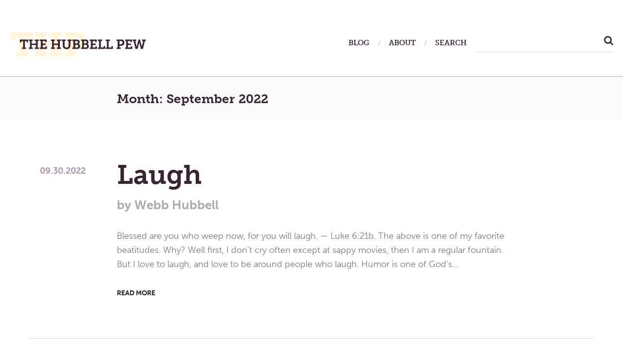

--- FILE ---
content_type: text/html; charset=UTF-8
request_url: https://thehubbellpew.com/2022/09/
body_size: 22276
content:
<!DOCTYPE html>
<html class="no-js" lang="en-US">
<head>
	<meta charset="UTF-8">
	<meta name="viewport" content="width=device-width, initial-scale=1.0">

	<meta http-equiv="cache-control" content="max-age=0" />
	<meta http-equiv="cache-control" content="no-cache" />
	<meta http-equiv="expires" content="0" />
	<meta http-equiv="expires" content="Tue, 01 Jan 1980 1:00:00 GMT" />
	<meta http-equiv="pragma" content="no-cache" />
	
	<link rel="profile" href="https://gmpg.org/xfn/11">
	<link rel="pingback" href="https://thehubbellpew.com/xmlrpc.php">


	<script src="https://use.typekit.net/ksc8lbm.js"></script>
	<script>try{Typekit.load({ async: true });}catch(e){}</script>
	<script>(function(html){html.className = html.className.replace(/\bno-js\b/,'js')})(document.documentElement);</script>
<meta name='robots' content='noindex, follow' />

	<!-- This site is optimized with the Yoast SEO plugin v24.5 - https://yoast.com/wordpress/plugins/seo/ -->
	<title>September 2022 | The Hubbell Pew</title>
	<meta property="og:locale" content="en_US" />
	<meta property="og:type" content="website" />
	<meta property="og:title" content="September 2022 | The Hubbell Pew" />
	<meta property="og:url" content="https://thehubbellpew.com/2022/09/" />
	<meta property="og:site_name" content="The Hubbell Pew" />
	<meta name="twitter:card" content="summary_large_image" />
	<meta name="twitter:site" content="@WebbHubbell" />
	<script type="application/ld+json" class="yoast-schema-graph">{"@context":"https://schema.org","@graph":[{"@type":"CollectionPage","@id":"https://thehubbellpew.com/2022/09/","url":"https://thehubbellpew.com/2022/09/","name":"September 2022 | The Hubbell Pew","isPartOf":{"@id":"https://thehubbellpew.com/#website"},"breadcrumb":{"@id":"https://thehubbellpew.com/2022/09/#breadcrumb"},"inLanguage":"en-US"},{"@type":"BreadcrumbList","@id":"https://thehubbellpew.com/2022/09/#breadcrumb","itemListElement":[{"@type":"ListItem","position":1,"name":"Home","item":"https://thehubbellpew.com/"},{"@type":"ListItem","position":2,"name":"Archives for September 2022"}]},{"@type":"WebSite","@id":"https://thehubbellpew.com/#website","url":"https://thehubbellpew.com/","name":"The Hubbell Pew","description":"A Place To Meditate, Think, and Pray","potentialAction":[{"@type":"SearchAction","target":{"@type":"EntryPoint","urlTemplate":"https://thehubbellpew.com/?s={search_term_string}"},"query-input":{"@type":"PropertyValueSpecification","valueRequired":true,"valueName":"search_term_string"}}],"inLanguage":"en-US"}]}</script>
	<!-- / Yoast SEO plugin. -->


<link rel='dns-prefetch' href='//fonts.googleapis.com' />
<link rel="alternate" type="application/rss+xml" title="The Hubbell Pew &raquo; Feed" href="https://thehubbellpew.com/feed/" />
<link rel="alternate" type="application/rss+xml" title="The Hubbell Pew &raquo; Comments Feed" href="https://thehubbellpew.com/comments/feed/" />
<style id='wp-img-auto-sizes-contain-inline-css' type='text/css'>
img:is([sizes=auto i],[sizes^="auto," i]){contain-intrinsic-size:3000px 1500px}
/*# sourceURL=wp-img-auto-sizes-contain-inline-css */
</style>
<link rel='stylesheet' id='flick-css' href='https://thehubbellpew.com/wp-content/plugins/mailchimp/assets/css/flick/flick.css?ver=1.6.3' type='text/css' media='all' />
<link rel='stylesheet' id='mailchimp_sf_main_css-css' href='https://thehubbellpew.com/?mcsf_action=main_css&#038;ver=1.6.3' type='text/css' media='all' />
<style id='wp-emoji-styles-inline-css' type='text/css'>

	img.wp-smiley, img.emoji {
		display: inline !important;
		border: none !important;
		box-shadow: none !important;
		height: 1em !important;
		width: 1em !important;
		margin: 0 0.07em !important;
		vertical-align: -0.1em !important;
		background: none !important;
		padding: 0 !important;
	}
/*# sourceURL=wp-emoji-styles-inline-css */
</style>
<style id='wp-block-library-inline-css' type='text/css'>
:root{--wp-block-synced-color:#7a00df;--wp-block-synced-color--rgb:122,0,223;--wp-bound-block-color:var(--wp-block-synced-color);--wp-editor-canvas-background:#ddd;--wp-admin-theme-color:#007cba;--wp-admin-theme-color--rgb:0,124,186;--wp-admin-theme-color-darker-10:#006ba1;--wp-admin-theme-color-darker-10--rgb:0,107,160.5;--wp-admin-theme-color-darker-20:#005a87;--wp-admin-theme-color-darker-20--rgb:0,90,135;--wp-admin-border-width-focus:2px}@media (min-resolution:192dpi){:root{--wp-admin-border-width-focus:1.5px}}.wp-element-button{cursor:pointer}:root .has-very-light-gray-background-color{background-color:#eee}:root .has-very-dark-gray-background-color{background-color:#313131}:root .has-very-light-gray-color{color:#eee}:root .has-very-dark-gray-color{color:#313131}:root .has-vivid-green-cyan-to-vivid-cyan-blue-gradient-background{background:linear-gradient(135deg,#00d084,#0693e3)}:root .has-purple-crush-gradient-background{background:linear-gradient(135deg,#34e2e4,#4721fb 50%,#ab1dfe)}:root .has-hazy-dawn-gradient-background{background:linear-gradient(135deg,#faaca8,#dad0ec)}:root .has-subdued-olive-gradient-background{background:linear-gradient(135deg,#fafae1,#67a671)}:root .has-atomic-cream-gradient-background{background:linear-gradient(135deg,#fdd79a,#004a59)}:root .has-nightshade-gradient-background{background:linear-gradient(135deg,#330968,#31cdcf)}:root .has-midnight-gradient-background{background:linear-gradient(135deg,#020381,#2874fc)}:root{--wp--preset--font-size--normal:16px;--wp--preset--font-size--huge:42px}.has-regular-font-size{font-size:1em}.has-larger-font-size{font-size:2.625em}.has-normal-font-size{font-size:var(--wp--preset--font-size--normal)}.has-huge-font-size{font-size:var(--wp--preset--font-size--huge)}.has-text-align-center{text-align:center}.has-text-align-left{text-align:left}.has-text-align-right{text-align:right}.has-fit-text{white-space:nowrap!important}#end-resizable-editor-section{display:none}.aligncenter{clear:both}.items-justified-left{justify-content:flex-start}.items-justified-center{justify-content:center}.items-justified-right{justify-content:flex-end}.items-justified-space-between{justify-content:space-between}.screen-reader-text{border:0;clip-path:inset(50%);height:1px;margin:-1px;overflow:hidden;padding:0;position:absolute;width:1px;word-wrap:normal!important}.screen-reader-text:focus{background-color:#ddd;clip-path:none;color:#444;display:block;font-size:1em;height:auto;left:5px;line-height:normal;padding:15px 23px 14px;text-decoration:none;top:5px;width:auto;z-index:100000}html :where(.has-border-color){border-style:solid}html :where([style*=border-top-color]){border-top-style:solid}html :where([style*=border-right-color]){border-right-style:solid}html :where([style*=border-bottom-color]){border-bottom-style:solid}html :where([style*=border-left-color]){border-left-style:solid}html :where([style*=border-width]){border-style:solid}html :where([style*=border-top-width]){border-top-style:solid}html :where([style*=border-right-width]){border-right-style:solid}html :where([style*=border-bottom-width]){border-bottom-style:solid}html :where([style*=border-left-width]){border-left-style:solid}html :where(img[class*=wp-image-]){height:auto;max-width:100%}:where(figure){margin:0 0 1em}html :where(.is-position-sticky){--wp-admin--admin-bar--position-offset:var(--wp-admin--admin-bar--height,0px)}@media screen and (max-width:600px){html :where(.is-position-sticky){--wp-admin--admin-bar--position-offset:0px}}

/*# sourceURL=wp-block-library-inline-css */
</style><style id='global-styles-inline-css' type='text/css'>
:root{--wp--preset--aspect-ratio--square: 1;--wp--preset--aspect-ratio--4-3: 4/3;--wp--preset--aspect-ratio--3-4: 3/4;--wp--preset--aspect-ratio--3-2: 3/2;--wp--preset--aspect-ratio--2-3: 2/3;--wp--preset--aspect-ratio--16-9: 16/9;--wp--preset--aspect-ratio--9-16: 9/16;--wp--preset--color--black: #000000;--wp--preset--color--cyan-bluish-gray: #abb8c3;--wp--preset--color--white: #ffffff;--wp--preset--color--pale-pink: #f78da7;--wp--preset--color--vivid-red: #cf2e2e;--wp--preset--color--luminous-vivid-orange: #ff6900;--wp--preset--color--luminous-vivid-amber: #fcb900;--wp--preset--color--light-green-cyan: #7bdcb5;--wp--preset--color--vivid-green-cyan: #00d084;--wp--preset--color--pale-cyan-blue: #8ed1fc;--wp--preset--color--vivid-cyan-blue: #0693e3;--wp--preset--color--vivid-purple: #9b51e0;--wp--preset--gradient--vivid-cyan-blue-to-vivid-purple: linear-gradient(135deg,rgb(6,147,227) 0%,rgb(155,81,224) 100%);--wp--preset--gradient--light-green-cyan-to-vivid-green-cyan: linear-gradient(135deg,rgb(122,220,180) 0%,rgb(0,208,130) 100%);--wp--preset--gradient--luminous-vivid-amber-to-luminous-vivid-orange: linear-gradient(135deg,rgb(252,185,0) 0%,rgb(255,105,0) 100%);--wp--preset--gradient--luminous-vivid-orange-to-vivid-red: linear-gradient(135deg,rgb(255,105,0) 0%,rgb(207,46,46) 100%);--wp--preset--gradient--very-light-gray-to-cyan-bluish-gray: linear-gradient(135deg,rgb(238,238,238) 0%,rgb(169,184,195) 100%);--wp--preset--gradient--cool-to-warm-spectrum: linear-gradient(135deg,rgb(74,234,220) 0%,rgb(151,120,209) 20%,rgb(207,42,186) 40%,rgb(238,44,130) 60%,rgb(251,105,98) 80%,rgb(254,248,76) 100%);--wp--preset--gradient--blush-light-purple: linear-gradient(135deg,rgb(255,206,236) 0%,rgb(152,150,240) 100%);--wp--preset--gradient--blush-bordeaux: linear-gradient(135deg,rgb(254,205,165) 0%,rgb(254,45,45) 50%,rgb(107,0,62) 100%);--wp--preset--gradient--luminous-dusk: linear-gradient(135deg,rgb(255,203,112) 0%,rgb(199,81,192) 50%,rgb(65,88,208) 100%);--wp--preset--gradient--pale-ocean: linear-gradient(135deg,rgb(255,245,203) 0%,rgb(182,227,212) 50%,rgb(51,167,181) 100%);--wp--preset--gradient--electric-grass: linear-gradient(135deg,rgb(202,248,128) 0%,rgb(113,206,126) 100%);--wp--preset--gradient--midnight: linear-gradient(135deg,rgb(2,3,129) 0%,rgb(40,116,252) 100%);--wp--preset--font-size--small: 13px;--wp--preset--font-size--medium: 20px;--wp--preset--font-size--large: 36px;--wp--preset--font-size--x-large: 42px;--wp--preset--spacing--20: 0.44rem;--wp--preset--spacing--30: 0.67rem;--wp--preset--spacing--40: 1rem;--wp--preset--spacing--50: 1.5rem;--wp--preset--spacing--60: 2.25rem;--wp--preset--spacing--70: 3.38rem;--wp--preset--spacing--80: 5.06rem;--wp--preset--shadow--natural: 6px 6px 9px rgba(0, 0, 0, 0.2);--wp--preset--shadow--deep: 12px 12px 50px rgba(0, 0, 0, 0.4);--wp--preset--shadow--sharp: 6px 6px 0px rgba(0, 0, 0, 0.2);--wp--preset--shadow--outlined: 6px 6px 0px -3px rgb(255, 255, 255), 6px 6px rgb(0, 0, 0);--wp--preset--shadow--crisp: 6px 6px 0px rgb(0, 0, 0);}:where(.is-layout-flex){gap: 0.5em;}:where(.is-layout-grid){gap: 0.5em;}body .is-layout-flex{display: flex;}.is-layout-flex{flex-wrap: wrap;align-items: center;}.is-layout-flex > :is(*, div){margin: 0;}body .is-layout-grid{display: grid;}.is-layout-grid > :is(*, div){margin: 0;}:where(.wp-block-columns.is-layout-flex){gap: 2em;}:where(.wp-block-columns.is-layout-grid){gap: 2em;}:where(.wp-block-post-template.is-layout-flex){gap: 1.25em;}:where(.wp-block-post-template.is-layout-grid){gap: 1.25em;}.has-black-color{color: var(--wp--preset--color--black) !important;}.has-cyan-bluish-gray-color{color: var(--wp--preset--color--cyan-bluish-gray) !important;}.has-white-color{color: var(--wp--preset--color--white) !important;}.has-pale-pink-color{color: var(--wp--preset--color--pale-pink) !important;}.has-vivid-red-color{color: var(--wp--preset--color--vivid-red) !important;}.has-luminous-vivid-orange-color{color: var(--wp--preset--color--luminous-vivid-orange) !important;}.has-luminous-vivid-amber-color{color: var(--wp--preset--color--luminous-vivid-amber) !important;}.has-light-green-cyan-color{color: var(--wp--preset--color--light-green-cyan) !important;}.has-vivid-green-cyan-color{color: var(--wp--preset--color--vivid-green-cyan) !important;}.has-pale-cyan-blue-color{color: var(--wp--preset--color--pale-cyan-blue) !important;}.has-vivid-cyan-blue-color{color: var(--wp--preset--color--vivid-cyan-blue) !important;}.has-vivid-purple-color{color: var(--wp--preset--color--vivid-purple) !important;}.has-black-background-color{background-color: var(--wp--preset--color--black) !important;}.has-cyan-bluish-gray-background-color{background-color: var(--wp--preset--color--cyan-bluish-gray) !important;}.has-white-background-color{background-color: var(--wp--preset--color--white) !important;}.has-pale-pink-background-color{background-color: var(--wp--preset--color--pale-pink) !important;}.has-vivid-red-background-color{background-color: var(--wp--preset--color--vivid-red) !important;}.has-luminous-vivid-orange-background-color{background-color: var(--wp--preset--color--luminous-vivid-orange) !important;}.has-luminous-vivid-amber-background-color{background-color: var(--wp--preset--color--luminous-vivid-amber) !important;}.has-light-green-cyan-background-color{background-color: var(--wp--preset--color--light-green-cyan) !important;}.has-vivid-green-cyan-background-color{background-color: var(--wp--preset--color--vivid-green-cyan) !important;}.has-pale-cyan-blue-background-color{background-color: var(--wp--preset--color--pale-cyan-blue) !important;}.has-vivid-cyan-blue-background-color{background-color: var(--wp--preset--color--vivid-cyan-blue) !important;}.has-vivid-purple-background-color{background-color: var(--wp--preset--color--vivid-purple) !important;}.has-black-border-color{border-color: var(--wp--preset--color--black) !important;}.has-cyan-bluish-gray-border-color{border-color: var(--wp--preset--color--cyan-bluish-gray) !important;}.has-white-border-color{border-color: var(--wp--preset--color--white) !important;}.has-pale-pink-border-color{border-color: var(--wp--preset--color--pale-pink) !important;}.has-vivid-red-border-color{border-color: var(--wp--preset--color--vivid-red) !important;}.has-luminous-vivid-orange-border-color{border-color: var(--wp--preset--color--luminous-vivid-orange) !important;}.has-luminous-vivid-amber-border-color{border-color: var(--wp--preset--color--luminous-vivid-amber) !important;}.has-light-green-cyan-border-color{border-color: var(--wp--preset--color--light-green-cyan) !important;}.has-vivid-green-cyan-border-color{border-color: var(--wp--preset--color--vivid-green-cyan) !important;}.has-pale-cyan-blue-border-color{border-color: var(--wp--preset--color--pale-cyan-blue) !important;}.has-vivid-cyan-blue-border-color{border-color: var(--wp--preset--color--vivid-cyan-blue) !important;}.has-vivid-purple-border-color{border-color: var(--wp--preset--color--vivid-purple) !important;}.has-vivid-cyan-blue-to-vivid-purple-gradient-background{background: var(--wp--preset--gradient--vivid-cyan-blue-to-vivid-purple) !important;}.has-light-green-cyan-to-vivid-green-cyan-gradient-background{background: var(--wp--preset--gradient--light-green-cyan-to-vivid-green-cyan) !important;}.has-luminous-vivid-amber-to-luminous-vivid-orange-gradient-background{background: var(--wp--preset--gradient--luminous-vivid-amber-to-luminous-vivid-orange) !important;}.has-luminous-vivid-orange-to-vivid-red-gradient-background{background: var(--wp--preset--gradient--luminous-vivid-orange-to-vivid-red) !important;}.has-very-light-gray-to-cyan-bluish-gray-gradient-background{background: var(--wp--preset--gradient--very-light-gray-to-cyan-bluish-gray) !important;}.has-cool-to-warm-spectrum-gradient-background{background: var(--wp--preset--gradient--cool-to-warm-spectrum) !important;}.has-blush-light-purple-gradient-background{background: var(--wp--preset--gradient--blush-light-purple) !important;}.has-blush-bordeaux-gradient-background{background: var(--wp--preset--gradient--blush-bordeaux) !important;}.has-luminous-dusk-gradient-background{background: var(--wp--preset--gradient--luminous-dusk) !important;}.has-pale-ocean-gradient-background{background: var(--wp--preset--gradient--pale-ocean) !important;}.has-electric-grass-gradient-background{background: var(--wp--preset--gradient--electric-grass) !important;}.has-midnight-gradient-background{background: var(--wp--preset--gradient--midnight) !important;}.has-small-font-size{font-size: var(--wp--preset--font-size--small) !important;}.has-medium-font-size{font-size: var(--wp--preset--font-size--medium) !important;}.has-large-font-size{font-size: var(--wp--preset--font-size--large) !important;}.has-x-large-font-size{font-size: var(--wp--preset--font-size--x-large) !important;}
/*# sourceURL=global-styles-inline-css */
</style>

<style id='classic-theme-styles-inline-css' type='text/css'>
/*! This file is auto-generated */
.wp-block-button__link{color:#fff;background-color:#32373c;border-radius:9999px;box-shadow:none;text-decoration:none;padding:calc(.667em + 2px) calc(1.333em + 2px);font-size:1.125em}.wp-block-file__button{background:#32373c;color:#fff;text-decoration:none}
/*# sourceURL=/wp-includes/css/classic-themes.min.css */
</style>
<link rel='stylesheet' id='shrake-fonts-css' href='https://fonts.googleapis.com/css?family=Arimo%3A400%2C700%2C400italic%2C700italic&#038;subset=latin' type='text/css' media='all' />
<link rel='stylesheet' id='genericons-css' href='https://thehubbellpew.com/wp-content/themes/shrake/assets/css/genericons.css?ver=3.4.1' type='text/css' media='all' />
<link rel='stylesheet' id='shrake-style-css' href='https://thehubbellpew.com/wp-content/themes/shrake/style.css?ver=a9db6448e94ca4272a3743e9c4f3493a' type='text/css' media='all' />
<style id='akismet-widget-style-inline-css' type='text/css'>

			.a-stats {
				--akismet-color-mid-green: #357b49;
				--akismet-color-white: #fff;
				--akismet-color-light-grey: #f6f7f7;

				max-width: 350px;
				width: auto;
			}

			.a-stats * {
				all: unset;
				box-sizing: border-box;
			}

			.a-stats strong {
				font-weight: 600;
			}

			.a-stats a.a-stats__link,
			.a-stats a.a-stats__link:visited,
			.a-stats a.a-stats__link:active {
				background: var(--akismet-color-mid-green);
				border: none;
				box-shadow: none;
				border-radius: 8px;
				color: var(--akismet-color-white);
				cursor: pointer;
				display: block;
				font-family: -apple-system, BlinkMacSystemFont, 'Segoe UI', 'Roboto', 'Oxygen-Sans', 'Ubuntu', 'Cantarell', 'Helvetica Neue', sans-serif;
				font-weight: 500;
				padding: 12px;
				text-align: center;
				text-decoration: none;
				transition: all 0.2s ease;
			}

			/* Extra specificity to deal with TwentyTwentyOne focus style */
			.widget .a-stats a.a-stats__link:focus {
				background: var(--akismet-color-mid-green);
				color: var(--akismet-color-white);
				text-decoration: none;
			}

			.a-stats a.a-stats__link:hover {
				filter: brightness(110%);
				box-shadow: 0 4px 12px rgba(0, 0, 0, 0.06), 0 0 2px rgba(0, 0, 0, 0.16);
			}

			.a-stats .count {
				color: var(--akismet-color-white);
				display: block;
				font-size: 1.5em;
				line-height: 1.4;
				padding: 0 13px;
				white-space: nowrap;
			}
		
/*# sourceURL=akismet-widget-style-inline-css */
</style>
<script type="text/javascript" src="https://thehubbellpew.com/wp-includes/js/jquery/jquery.min.js?ver=3.7.1" id="jquery-core-js"></script>
<script type="text/javascript" src="https://thehubbellpew.com/wp-includes/js/jquery/jquery-migrate.min.js?ver=3.4.1" id="jquery-migrate-js"></script>
<link rel="https://api.w.org/" href="https://thehubbellpew.com/wp-json/" /><link rel="EditURI" type="application/rsd+xml" title="RSD" href="https://thehubbellpew.com/xmlrpc.php?rsd" />

<script type="text/javascript">
	jQuery(function($) {
		$('.date-pick').each(function() {
			var format = $(this).data('format') || 'mm/dd/yyyy';
			format = format.replace(/yyyy/i, 'yy');
			$(this).datepicker({
				autoFocusNextInput: true,
				constrainInput: false,
				changeMonth: true,
				changeYear: true,
				beforeShow: function(input, inst) { $('#ui-datepicker-div').addClass('show'); },
				dateFormat: format.toLowerCase(),
			});
		});
		d = new Date();
		$('.birthdate-pick').each(function() {
			var format = $(this).data('format') || 'mm/dd';
			format = format.replace(/yyyy/i, 'yy');
			$(this).datepicker({
				autoFocusNextInput: true,
				constrainInput: false,
				changeMonth: true,
				changeYear: false,
				minDate: new Date(d.getFullYear(), 1-1, 1),
				maxDate: new Date(d.getFullYear(), 12-1, 31),
				beforeShow: function(input, inst) { $('#ui-datepicker-div').removeClass('show'); },
				dateFormat: format.toLowerCase(),
			});

		});

	});
</script>
<style type="text/css">
.paypal-donations { text-align: center !important }
</style>
</head>

<body class="archive date wp-theme-shrake layout-list has-site-logo" itemscope="itemscope" itemtype="http://schema.org/WebPage">
	<div id="page" class="hfeed site">

		



		<header id="masthead" class="site-header" role="banner" itemscope itemtype="http://schema.org/WPHeader">
			<div class="header-area">

				
				<div class="site-branding">
					<a href="https://thehubbellpew.com/" class="site-logo-link site-logo-anchor"><img src="https://thehubbellpew.com/wp-content/uploads/2016/10/hubbell_pew_logo.png" alt="" class="site-logo" data-size="full"></a><p class="site-description screen-reader-text">A Place To Meditate, Think, and Pray</p>				</div>

				<nav class="site-navigation" role="navigation" itemscope itemtype="http://schema.org/SiteNavigationElement">
					<h2 class="screen-reader-text">Main Menu</h2>

											<button class="site-navigation-toggle"><span class="screen-reader-text">
							Menu</span>
						</button>
						
										
					<ul id="menu-primary-nav" class="menu">
						<li class="menu-item menu-item-type-post_type menu-item-object-page">
							<a href="https://thehubbellpew.com/2022/09/30/laugh//blog/"><span>Blog</span></a>
						</li>
						<li class="menu-item menu-item-type-post_type menu-item-object-page">
							<a href="https://thehubbellpew.com/2022/09/30/laugh//about/"><span>About</span></a>
						</li>
						<li class="menu-item menu-item-type-post_type menu-item-object-page" id="search-area">
							
							<span>Search</span>


							<form role="search" method="get" id="searchform" class="searchform" action="/">
								<label class="screen-reader-text" for="s">Search for:</label>
								<input type="text" value="" name="s" id="s" />

								<button type="submit" class="btn btn-success">
								    <i class="fa fa-search" aria-hidden="true"></i>
								</button>
								
								
							</form>

						</li>
					</ul>


				</nav>

				


			</div>


		</header>







		

		<div id="content" class="site-content">

			







<main id="primary" class="content-area" role="main" itemprop="mainContentOfPage">

	<header class="page-header">
		<h1 class="page-title" itemprop="headline">Month: <span>September 2022</span></h1>	</header>


	
	

		<div class="search-wrap" style="width: 90%; margin: 0 auto">
			

				
<article id="post-316367" class="post-316367 post type-post status-publish format-standard hentry category-uncategorized tag-the-hubbell-pew tag-webb-hubbell ">

	


	<div class="entry-inside">
		<header class="entry-header">
			<h1 class="entry-title" itemprop="headline"><a class="permalink" href="https://thehubbellpew.com/2022/09/30/laugh/" rel="bookmark" itemprop="url">Laugh</a></h1>
			<div class="entry-meta">
				<span class="posted-by byline">
					<span class="sep">by</span>
					<span class="entry-author author vcard">

													<span>Webb Hubbell</span>

						
						
					</span>
				</span>
				<span class="posted-on">
					<span class="entry-date">
						<a href="https://thehubbellpew.com/2022/09/30/laugh/" rel="bookmark"><time class="entry-time published" itemprop="dateCreated datePublished">09.30.2022</time><time class="entry-time updated" >09.30.2022</time>
						</a>
					</span>
				</span>
			</div>
		</header>

		<div class="entry-content" itemprop="text">
			<p>Blessed are you who weep now, for you will laugh. &#8212; Luke 6:21b. The above is one of my favorite beatitudes. Why? Well first, I don&#8217;t cry often except at sappy movies, then I am a regular fountain. But I love to laugh, and love to be around people who laugh. Humor is one of God&#8217;s&hellip; </p>
<p><a class="more-link" href="https://thehubbellpew.com/2022/09/30/laugh/">Read More</a></p>
		</div>
	</div>
</article>


			

				
<article id="post-316364" class="post-316364 post type-post status-publish format-standard hentry category-uncategorized tag-the-hubbell-pew tag-webb-hubbell ">

	


	<div class="entry-inside">
		<header class="entry-header">
			<h1 class="entry-title" itemprop="headline"><a class="permalink" href="https://thehubbellpew.com/2022/09/26/316364/" rel="bookmark" itemprop="url">God&#8217;s Wonders</a></h1>
			<div class="entry-meta">
				<span class="posted-by byline">
					<span class="sep">by</span>
					<span class="entry-author author vcard">

													<span>Webb Hubbell</span>

						
						
					</span>
				</span>
				<span class="posted-on">
					<span class="entry-date">
						<a href="https://thehubbellpew.com/2022/09/26/316364/" rel="bookmark"><time class="entry-time published" itemprop="dateCreated datePublished">09.26.2022</time><time class="entry-time updated" >09.26.2022</time>
						</a>
					</span>
				</span>
			</div>
		</header>

		<div class="entry-content" itemprop="text">
			<p>The Heavens bear witness to your wonders, O Lord. &#8212; Psalm 89.5a. Readers of the Pew know about my affinity for beaches. A dear friend gave me a book about my favorite beach, Pawleys Island. As I scrolled through its pages, I was reminded of Pawleys glorious sunrises and sunsets. Nothing calms my soul as much&hellip; </p>
<p><a class="more-link" href="https://thehubbellpew.com/2022/09/26/316364/">Read More</a></p>
		</div>
	</div>
</article>


			

				
<article id="post-316362" class="post-316362 post type-post status-publish format-standard hentry category-uncategorized tag-the-hubbell-pew tag-webb-hubbell ">

	


	<div class="entry-inside">
		<header class="entry-header">
			<h1 class="entry-title" itemprop="headline"><a class="permalink" href="https://thehubbellpew.com/2022/09/24/love-one-another/" rel="bookmark" itemprop="url">Love One Another</a></h1>
			<div class="entry-meta">
				<span class="posted-by byline">
					<span class="sep">by</span>
					<span class="entry-author author vcard">

													<span>Webb Hubbell</span>

						
						
					</span>
				</span>
				<span class="posted-on">
					<span class="entry-date">
						<a href="https://thehubbellpew.com/2022/09/24/love-one-another/" rel="bookmark"><time class="entry-time published" itemprop="dateCreated datePublished">09.24.2022</time><time class="entry-time updated" >09.24.2022</time>
						</a>
					</span>
				</span>
			</div>
		</header>

		<div class="entry-content" itemprop="text">
			<p>I must proclaim the good news of the kingdom of God to the other cities also; for I was sent for  this purpose. &#8212; Luke  4:43. Jesus knew his purpose here on earth, while many of us are still puzzled. We search, and search, or we resist whatever we are called to do. I am&hellip; </p>
<p><a class="more-link" href="https://thehubbellpew.com/2022/09/24/love-one-another/">Read More</a></p>
		</div>
	</div>
</article>


			

				
<article id="post-316357" class="post-316357 post type-post status-publish format-standard hentry category-uncategorized tag-the-hubbell-pew tag-webb-hubbell ">

	


	<div class="entry-inside">
		<header class="entry-header">
			<h1 class="entry-title" itemprop="headline"><a class="permalink" href="https://thehubbellpew.com/2022/09/22/316357/" rel="bookmark" itemprop="url">Trust In God</a></h1>
			<div class="entry-meta">
				<span class="posted-by byline">
					<span class="sep">by</span>
					<span class="entry-author author vcard">

													<span>Webb Hubbell</span>

						
						
					</span>
				</span>
				<span class="posted-on">
					<span class="entry-date">
						<a href="https://thehubbellpew.com/2022/09/22/316357/" rel="bookmark"><time class="entry-time published" itemprop="dateCreated datePublished">09.22.2022</time><time class="entry-time updated" >09.22.2022</time>
						</a>
					</span>
				</span>
			</div>
		</header>

		<div class="entry-content" itemprop="text">
			<p>Trust in the Lord with all your heart, and do not rely on your own insight. &#8212; Proverbs 3:5. When I first read this verse I misread it to say &#8220;trust your heart, not your instincts.&#8221; Which raises the question how does God speak to you. Do you hear him in your heart, in your mind,&hellip; </p>
<p><a class="more-link" href="https://thehubbellpew.com/2022/09/22/316357/">Read More</a></p>
		</div>
	</div>
</article>


			

				
<article id="post-316355" class="post-316355 post type-post status-publish format-standard hentry category-uncategorized tag-the-hubbell-pew tag-webb-hubbell ">

	


	<div class="entry-inside">
		<header class="entry-header">
			<h1 class="entry-title" itemprop="headline"><a class="permalink" href="https://thehubbellpew.com/2022/09/21/old-age-2/" rel="bookmark" itemprop="url">Old Age</a></h1>
			<div class="entry-meta">
				<span class="posted-by byline">
					<span class="sep">by</span>
					<span class="entry-author author vcard">

													<span>Webb Hubbell</span>

						
						
					</span>
				</span>
				<span class="posted-on">
					<span class="entry-date">
						<a href="https://thehubbellpew.com/2022/09/21/old-age-2/" rel="bookmark"><time class="entry-time published" itemprop="dateCreated datePublished">09.21.2022</time><time class="entry-time updated" >09.21.2022</time>
						</a>
					</span>
				</span>
			</div>
		</header>

		<div class="entry-content" itemprop="text">
			<p> The secret to remaining young at heart is a matter of being able to “fall in love again and again… forgive as well as forget… keep from growing sour, surly, bitter and cynical.” &#8212; Henry Miller. I am one of the fortunate few who has remained in love for over fifty years, day  in, day out, although&hellip; </p>
<p><a class="more-link" href="https://thehubbellpew.com/2022/09/21/old-age-2/">Read More</a></p>
		</div>
	</div>
</article>


			
			<!-- content navigation -->
			<nav class="navigation posts-navigation" role="navigation">
				<h2 class="screen-reader-text">Post navigation</h2>
				<div class="nav-links">
					<div class="nav-previous">
											</div>
					<div class="nav-next">
						<a href="https://thehubbellpew.com/2022/09/page/2/" >Older posts</a>					</div>
				</div>
			</nav>
			<!-- content navigation -->
		</div>


	

</main>

</div> <!-- .site-content -->



<div class="donations">
	<div class="row">
		<div class="col-12">
			<h4>If you like what you have read, please consider a small donation to keep this website alive.</h4>
			<!-- Begin PayPal Donations by https://www.tipsandtricks-hq.com/paypal-donations-widgets-plugin -->

<form action="https://www.paypal.com/cgi-bin/webscr" method="post" target="_blank">
    <div class="paypal-donations">
        <input type="hidden" name="cmd" value="_donations" />
        <input type="hidden" name="bn" value="TipsandTricks_SP" />
        <input type="hidden" name="business" value="whubbell73@gmail.com" />
        <input type="hidden" name="rm" value="0" />
        <input type="hidden" name="currency_code" value="USD" />
        <input type="image" style="cursor: pointer;" src="https://www.paypalobjects.com/en_US/i/btn/btn_donateCC_LG.gif" name="submit" alt="PayPal - The safer, easier way to pay online." />
        <img alt="" src="https://www.paypalobjects.com/en_US/i/scr/pixel.gif" width="1" height="1" />
    </div>
</form>
<!-- End PayPal Donations -->
			</a>
		</div>


		

		

	</div><!--row-->
</div><!--books-->




<footer id="footer" class="site-footer" role="contentinfo" itemscope itemtype="http://schema.org/WPFooter">


	<div class="widget-area footer-rows" role="complementary" itemscope itemtype="http://schema.org/WPSideBar">
		<div class="row">
			<div class="col-4 post_tags">
				<h3>POSTS ARCHIVE</h3>
				<ul>
						<li><a href='https://thehubbellpew.com/2026/01/'>January 2026</a></li>
	<li><a href='https://thehubbellpew.com/2025/12/'>December 2025</a></li>
	<li><a href='https://thehubbellpew.com/2025/11/'>November 2025</a></li>
	<li><a href='https://thehubbellpew.com/2025/10/'>October 2025</a></li>
	<li><a href='https://thehubbellpew.com/2025/09/'>September 2025</a></li>
	<li><a href='https://thehubbellpew.com/2025/08/'>August 2025</a></li>
	<li><a href='https://thehubbellpew.com/2025/07/'>July 2025</a></li>
	<li><a href='https://thehubbellpew.com/2025/06/'>June 2025</a></li>
	<li><a href='https://thehubbellpew.com/2025/05/'>May 2025</a></li>
	<li><a href='https://thehubbellpew.com/2025/04/'>April 2025</a></li>
	<li><a href='https://thehubbellpew.com/2025/03/'>March 2025</a></li>
	<li><a href='https://thehubbellpew.com/2025/02/'>February 2025</a></li>
	<li><a href='https://thehubbellpew.com/2025/01/'>January 2025</a></li>
	<li><a href='https://thehubbellpew.com/2024/12/'>December 2024</a></li>
	<li><a href='https://thehubbellpew.com/2024/11/'>November 2024</a></li>
	<li><a href='https://thehubbellpew.com/2024/10/'>October 2024</a></li>
	<li><a href='https://thehubbellpew.com/2024/09/'>September 2024</a></li>
	<li><a href='https://thehubbellpew.com/2024/08/'>August 2024</a></li>
	<li><a href='https://thehubbellpew.com/2024/07/'>July 2024</a></li>
	<li><a href='https://thehubbellpew.com/2024/06/'>June 2024</a></li>
</ul>
							<select name="archive-dropdown" onchange="document.location.href=this.options[this.selectedIndex].value;" class="archive-dropdown">
								<option value="">Full Archives</option> 
									<option value='https://thehubbellpew.com/2026/01/'> January 2026 &nbsp;(16)</option>
	<option value='https://thehubbellpew.com/2025/12/'> December 2025 &nbsp;(14)</option>
	<option value='https://thehubbellpew.com/2025/11/'> November 2025 &nbsp;(23)</option>
	<option value='https://thehubbellpew.com/2025/10/'> October 2025 &nbsp;(21)</option>
	<option value='https://thehubbellpew.com/2025/09/'> September 2025 &nbsp;(13)</option>
	<option value='https://thehubbellpew.com/2025/08/'> August 2025 &nbsp;(13)</option>
	<option value='https://thehubbellpew.com/2025/07/'> July 2025 &nbsp;(19)</option>
	<option value='https://thehubbellpew.com/2025/06/'> June 2025 &nbsp;(20)</option>
	<option value='https://thehubbellpew.com/2025/05/'> May 2025 &nbsp;(21)</option>
	<option value='https://thehubbellpew.com/2025/04/'> April 2025 &nbsp;(25)</option>
	<option value='https://thehubbellpew.com/2025/03/'> March 2025 &nbsp;(27)</option>
	<option value='https://thehubbellpew.com/2025/02/'> February 2025 &nbsp;(14)</option>
	<option value='https://thehubbellpew.com/2025/01/'> January 2025 &nbsp;(18)</option>
	<option value='https://thehubbellpew.com/2024/12/'> December 2024 &nbsp;(15)</option>
	<option value='https://thehubbellpew.com/2024/11/'> November 2024 &nbsp;(17)</option>
	<option value='https://thehubbellpew.com/2024/10/'> October 2024 &nbsp;(16)</option>
	<option value='https://thehubbellpew.com/2024/09/'> September 2024 &nbsp;(16)</option>
	<option value='https://thehubbellpew.com/2024/08/'> August 2024 &nbsp;(24)</option>
	<option value='https://thehubbellpew.com/2024/07/'> July 2024 &nbsp;(22)</option>
	<option value='https://thehubbellpew.com/2024/06/'> June 2024 &nbsp;(20)</option>
	<option value='https://thehubbellpew.com/2024/05/'> May 2024 &nbsp;(23)</option>
	<option value='https://thehubbellpew.com/2024/04/'> April 2024 &nbsp;(9)</option>
	<option value='https://thehubbellpew.com/2024/03/'> March 2024 &nbsp;(13)</option>
	<option value='https://thehubbellpew.com/2024/02/'> February 2024 &nbsp;(20)</option>
	<option value='https://thehubbellpew.com/2024/01/'> January 2024 &nbsp;(9)</option>
	<option value='https://thehubbellpew.com/2023/12/'> December 2023 &nbsp;(1)</option>
	<option value='https://thehubbellpew.com/2023/11/'> November 2023 &nbsp;(1)</option>
	<option value='https://thehubbellpew.com/2023/10/'> October 2023 &nbsp;(4)</option>
	<option value='https://thehubbellpew.com/2023/09/'> September 2023 &nbsp;(11)</option>
	<option value='https://thehubbellpew.com/2023/08/'> August 2023 &nbsp;(10)</option>
	<option value='https://thehubbellpew.com/2023/07/'> July 2023 &nbsp;(7)</option>
	<option value='https://thehubbellpew.com/2023/06/'> June 2023 &nbsp;(10)</option>
	<option value='https://thehubbellpew.com/2023/05/'> May 2023 &nbsp;(16)</option>
	<option value='https://thehubbellpew.com/2023/04/'> April 2023 &nbsp;(8)</option>
	<option value='https://thehubbellpew.com/2023/03/'> March 2023 &nbsp;(5)</option>
	<option value='https://thehubbellpew.com/2023/02/'> February 2023 &nbsp;(12)</option>
	<option value='https://thehubbellpew.com/2023/01/'> January 2023 &nbsp;(13)</option>
	<option value='https://thehubbellpew.com/2022/12/'> December 2022 &nbsp;(1)</option>
	<option value='https://thehubbellpew.com/2022/11/'> November 2022 &nbsp;(10)</option>
	<option value='https://thehubbellpew.com/2022/10/'> October 2022 &nbsp;(15)</option>
	<option value='https://thehubbellpew.com/2022/09/' selected='selected'> September 2022 &nbsp;(16)</option>
	<option value='https://thehubbellpew.com/2022/08/'> August 2022 &nbsp;(3)</option>
	<option value='https://thehubbellpew.com/2022/07/'> July 2022 &nbsp;(8)</option>
	<option value='https://thehubbellpew.com/2022/06/'> June 2022 &nbsp;(4)</option>
	<option value='https://thehubbellpew.com/2022/05/'> May 2022 &nbsp;(11)</option>
	<option value='https://thehubbellpew.com/2022/04/'> April 2022 &nbsp;(9)</option>
	<option value='https://thehubbellpew.com/2022/03/'> March 2022 &nbsp;(10)</option>
	<option value='https://thehubbellpew.com/2022/02/'> February 2022 &nbsp;(8)</option>
	<option value='https://thehubbellpew.com/2022/01/'> January 2022 &nbsp;(4)</option>
	<option value='https://thehubbellpew.com/2021/12/'> December 2021 &nbsp;(7)</option>
	<option value='https://thehubbellpew.com/2021/11/'> November 2021 &nbsp;(6)</option>
	<option value='https://thehubbellpew.com/2021/10/'> October 2021 &nbsp;(9)</option>
	<option value='https://thehubbellpew.com/2021/09/'> September 2021 &nbsp;(16)</option>
	<option value='https://thehubbellpew.com/2021/08/'> August 2021 &nbsp;(12)</option>
	<option value='https://thehubbellpew.com/2021/07/'> July 2021 &nbsp;(11)</option>
	<option value='https://thehubbellpew.com/2021/06/'> June 2021 &nbsp;(15)</option>
	<option value='https://thehubbellpew.com/2021/05/'> May 2021 &nbsp;(13)</option>
	<option value='https://thehubbellpew.com/2021/04/'> April 2021 &nbsp;(13)</option>
	<option value='https://thehubbellpew.com/2021/03/'> March 2021 &nbsp;(17)</option>
	<option value='https://thehubbellpew.com/2021/02/'> February 2021 &nbsp;(16)</option>
	<option value='https://thehubbellpew.com/2021/01/'> January 2021 &nbsp;(18)</option>
	<option value='https://thehubbellpew.com/2020/12/'> December 2020 &nbsp;(17)</option>
	<option value='https://thehubbellpew.com/2020/11/'> November 2020 &nbsp;(17)</option>
	<option value='https://thehubbellpew.com/2020/10/'> October 2020 &nbsp;(16)</option>
	<option value='https://thehubbellpew.com/2020/09/'> September 2020 &nbsp;(18)</option>
	<option value='https://thehubbellpew.com/2020/08/'> August 2020 &nbsp;(20)</option>
	<option value='https://thehubbellpew.com/2020/07/'> July 2020 &nbsp;(18)</option>
	<option value='https://thehubbellpew.com/2020/06/'> June 2020 &nbsp;(17)</option>
	<option value='https://thehubbellpew.com/2020/05/'> May 2020 &nbsp;(17)</option>
	<option value='https://thehubbellpew.com/2020/04/'> April 2020 &nbsp;(21)</option>
	<option value='https://thehubbellpew.com/2020/03/'> March 2020 &nbsp;(21)</option>
	<option value='https://thehubbellpew.com/2020/02/'> February 2020 &nbsp;(9)</option>
	<option value='https://thehubbellpew.com/2020/01/'> January 2020 &nbsp;(10)</option>
	<option value='https://thehubbellpew.com/2019/12/'> December 2019 &nbsp;(6)</option>
	<option value='https://thehubbellpew.com/2019/11/'> November 2019 &nbsp;(9)</option>
	<option value='https://thehubbellpew.com/2019/10/'> October 2019 &nbsp;(10)</option>
	<option value='https://thehubbellpew.com/2019/09/'> September 2019 &nbsp;(9)</option>
	<option value='https://thehubbellpew.com/2019/08/'> August 2019 &nbsp;(9)</option>
	<option value='https://thehubbellpew.com/2019/07/'> July 2019 &nbsp;(16)</option>
	<option value='https://thehubbellpew.com/2019/06/'> June 2019 &nbsp;(7)</option>
	<option value='https://thehubbellpew.com/2019/05/'> May 2019 &nbsp;(13)</option>
	<option value='https://thehubbellpew.com/2019/04/'> April 2019 &nbsp;(17)</option>
	<option value='https://thehubbellpew.com/2019/03/'> March 2019 &nbsp;(18)</option>
	<option value='https://thehubbellpew.com/2019/02/'> February 2019 &nbsp;(16)</option>
	<option value='https://thehubbellpew.com/2019/01/'> January 2019 &nbsp;(16)</option>
	<option value='https://thehubbellpew.com/2018/12/'> December 2018 &nbsp;(10)</option>
	<option value='https://thehubbellpew.com/2018/11/'> November 2018 &nbsp;(16)</option>
	<option value='https://thehubbellpew.com/2018/10/'> October 2018 &nbsp;(16)</option>
	<option value='https://thehubbellpew.com/2018/09/'> September 2018 &nbsp;(17)</option>
	<option value='https://thehubbellpew.com/2018/08/'> August 2018 &nbsp;(19)</option>
	<option value='https://thehubbellpew.com/2018/07/'> July 2018 &nbsp;(19)</option>
	<option value='https://thehubbellpew.com/2018/06/'> June 2018 &nbsp;(11)</option>
	<option value='https://thehubbellpew.com/2018/05/'> May 2018 &nbsp;(24)</option>
	<option value='https://thehubbellpew.com/2018/04/'> April 2018 &nbsp;(16)</option>
	<option value='https://thehubbellpew.com/2018/03/'> March 2018 &nbsp;(27)</option>
	<option value='https://thehubbellpew.com/2018/02/'> February 2018 &nbsp;(20)</option>
	<option value='https://thehubbellpew.com/2018/01/'> January 2018 &nbsp;(23)</option>
	<option value='https://thehubbellpew.com/2017/12/'> December 2017 &nbsp;(22)</option>
	<option value='https://thehubbellpew.com/2017/11/'> November 2017 &nbsp;(20)</option>
	<option value='https://thehubbellpew.com/2017/10/'> October 2017 &nbsp;(19)</option>
	<option value='https://thehubbellpew.com/2017/09/'> September 2017 &nbsp;(19)</option>
	<option value='https://thehubbellpew.com/2017/08/'> August 2017 &nbsp;(17)</option>
	<option value='https://thehubbellpew.com/2017/07/'> July 2017 &nbsp;(19)</option>
	<option value='https://thehubbellpew.com/2017/06/'> June 2017 &nbsp;(20)</option>
	<option value='https://thehubbellpew.com/2017/05/'> May 2017 &nbsp;(22)</option>
	<option value='https://thehubbellpew.com/2017/04/'> April 2017 &nbsp;(18)</option>
	<option value='https://thehubbellpew.com/2017/03/'> March 2017 &nbsp;(25)</option>
	<option value='https://thehubbellpew.com/2017/02/'> February 2017 &nbsp;(20)</option>
	<option value='https://thehubbellpew.com/2017/01/'> January 2017 &nbsp;(22)</option>
	<option value='https://thehubbellpew.com/2016/12/'> December 2016 &nbsp;(22)</option>
	<option value='https://thehubbellpew.com/2016/11/'> November 2016 &nbsp;(18)</option>
	<option value='https://thehubbellpew.com/2016/10/'> October 2016 &nbsp;(20)</option>
	<option value='https://thehubbellpew.com/2016/09/'> September 2016 &nbsp;(21)</option>
	<option value='https://thehubbellpew.com/2016/08/'> August 2016 &nbsp;(16)</option>
	<option value='https://thehubbellpew.com/2016/07/'> July 2016 &nbsp;(20)</option>
	<option value='https://thehubbellpew.com/2016/06/'> June 2016 &nbsp;(17)</option>
	<option value='https://thehubbellpew.com/2016/05/'> May 2016 &nbsp;(22)</option>
	<option value='https://thehubbellpew.com/2016/04/'> April 2016 &nbsp;(21)</option>
	<option value='https://thehubbellpew.com/2016/03/'> March 2016 &nbsp;(28)</option>
	<option value='https://thehubbellpew.com/2016/02/'> February 2016 &nbsp;(27)</option>
	<option value='https://thehubbellpew.com/2016/01/'> January 2016 &nbsp;(21)</option>
	<option value='https://thehubbellpew.com/2015/12/'> December 2015 &nbsp;(17)</option>
	<option value='https://thehubbellpew.com/2015/11/'> November 2015 &nbsp;(18)</option>
	<option value='https://thehubbellpew.com/2015/10/'> October 2015 &nbsp;(19)</option>
	<option value='https://thehubbellpew.com/2015/09/'> September 2015 &nbsp;(20)</option>
	<option value='https://thehubbellpew.com/2015/08/'> August 2015 &nbsp;(20)</option>
	<option value='https://thehubbellpew.com/2015/07/'> July 2015 &nbsp;(19)</option>
	<option value='https://thehubbellpew.com/2015/06/'> June 2015 &nbsp;(21)</option>
	<option value='https://thehubbellpew.com/2015/05/'> May 2015 &nbsp;(16)</option>
	<option value='https://thehubbellpew.com/2015/04/'> April 2015 &nbsp;(16)</option>
	<option value='https://thehubbellpew.com/2015/03/'> March 2015 &nbsp;(29)</option>
	<option value='https://thehubbellpew.com/2015/02/'> February 2015 &nbsp;(22)</option>
	<option value='https://thehubbellpew.com/2015/01/'> January 2015 &nbsp;(21)</option>
	<option value='https://thehubbellpew.com/2014/12/'> December 2014 &nbsp;(21)</option>
	<option value='https://thehubbellpew.com/2014/11/'> November 2014 &nbsp;(13)</option>
	<option value='https://thehubbellpew.com/2014/10/'> October 2014 &nbsp;(22)</option>
	<option value='https://thehubbellpew.com/2014/09/'> September 2014 &nbsp;(22)</option>
	<option value='https://thehubbellpew.com/2014/08/'> August 2014 &nbsp;(20)</option>
	<option value='https://thehubbellpew.com/2014/07/'> July 2014 &nbsp;(21)</option>
	<option value='https://thehubbellpew.com/2014/06/'> June 2014 &nbsp;(19)</option>
	<option value='https://thehubbellpew.com/2014/05/'> May 2014 &nbsp;(20)</option>
	<option value='https://thehubbellpew.com/2014/04/'> April 2014 &nbsp;(27)</option>
	<option value='https://thehubbellpew.com/2014/03/'> March 2014 &nbsp;(29)</option>
	<option value='https://thehubbellpew.com/2014/02/'> February 2014 &nbsp;(21)</option>
	<option value='https://thehubbellpew.com/2014/01/'> January 2014 &nbsp;(19)</option>
	<option value='https://thehubbellpew.com/2013/12/'> December 2013 &nbsp;(21)</option>
	<option value='https://thehubbellpew.com/2013/11/'> November 2013 &nbsp;(20)</option>
	<option value='https://thehubbellpew.com/2013/10/'> October 2013 &nbsp;(22)</option>
	<option value='https://thehubbellpew.com/2013/09/'> September 2013 &nbsp;(19)</option>
	<option value='https://thehubbellpew.com/2013/08/'> August 2013 &nbsp;(21)</option>
	<option value='https://thehubbellpew.com/2013/07/'> July 2013 &nbsp;(19)</option>
	<option value='https://thehubbellpew.com/2013/06/'> June 2013 &nbsp;(21)</option>
	<option value='https://thehubbellpew.com/2013/05/'> May 2013 &nbsp;(20)</option>
	<option value='https://thehubbellpew.com/2013/04/'> April 2013 &nbsp;(23)</option>
	<option value='https://thehubbellpew.com/2013/03/'> March 2013 &nbsp;(25)</option>
	<option value='https://thehubbellpew.com/2013/02/'> February 2013 &nbsp;(22)</option>
	<option value='https://thehubbellpew.com/2013/01/'> January 2013 &nbsp;(20)</option>
	<option value='https://thehubbellpew.com/2012/12/'> December 2012 &nbsp;(18)</option>
	<option value='https://thehubbellpew.com/2012/11/'> November 2012 &nbsp;(18)</option>
	<option value='https://thehubbellpew.com/2012/10/'> October 2012 &nbsp;(22)</option>
	<option value='https://thehubbellpew.com/2012/09/'> September 2012 &nbsp;(20)</option>
	<option value='https://thehubbellpew.com/2012/08/'> August 2012 &nbsp;(22)</option>
	<option value='https://thehubbellpew.com/2012/07/'> July 2012 &nbsp;(23)</option>
	<option value='https://thehubbellpew.com/2012/06/'> June 2012 &nbsp;(18)</option>
	<option value='https://thehubbellpew.com/2012/05/'> May 2012 &nbsp;(22)</option>
	<option value='https://thehubbellpew.com/2012/04/'> April 2012 &nbsp;(11)</option>
	<option value='https://thehubbellpew.com/2012/03/'> March 2012 &nbsp;(22)</option>
	<option value='https://thehubbellpew.com/2012/02/'> February 2012 &nbsp;(19)</option>
	<option value='https://thehubbellpew.com/2012/01/'> January 2012 &nbsp;(15)</option>
	<option value='https://thehubbellpew.com/2011/12/'> December 2011 &nbsp;(8)</option>
	<option value='https://thehubbellpew.com/2011/11/'> November 2011 &nbsp;(11)</option>
	<option value='https://thehubbellpew.com/2011/10/'> October 2011 &nbsp;(9)</option>
	<option value='https://thehubbellpew.com/2011/09/'> September 2011 &nbsp;(17)</option>
	<option value='https://thehubbellpew.com/2011/08/'> August 2011 &nbsp;(21)</option>
	<option value='https://thehubbellpew.com/2011/07/'> July 2011 &nbsp;(13)</option>
	<option value='https://thehubbellpew.com/2011/06/'> June 2011 &nbsp;(15)</option>
	<option value='https://thehubbellpew.com/2011/05/'> May 2011 &nbsp;(20)</option>
	<option value='https://thehubbellpew.com/2011/04/'> April 2011 &nbsp;(27)</option>
	<option value='https://thehubbellpew.com/2011/03/'> March 2011 &nbsp;(30)</option>
	<option value='https://thehubbellpew.com/2011/02/'> February 2011 &nbsp;(22)</option>
	<option value='https://thehubbellpew.com/2011/01/'> January 2011 &nbsp;(20)</option>
	<option value='https://thehubbellpew.com/2010/12/'> December 2010 &nbsp;(11)</option>
	<option value='https://thehubbellpew.com/2010/11/'> November 2010 &nbsp;(10)</option>
	<option value='https://thehubbellpew.com/2010/10/'> October 2010 &nbsp;(7)</option>
	<option value='https://thehubbellpew.com/2010/09/'> September 2010 &nbsp;(7)</option>
	<option value='https://thehubbellpew.com/2010/08/'> August 2010 &nbsp;(14)</option>
	<option value='https://thehubbellpew.com/2010/07/'> July 2010 &nbsp;(14)</option>
	<option value='https://thehubbellpew.com/2010/06/'> June 2010 &nbsp;(4)</option>
	<option value='https://thehubbellpew.com/2010/03/'> March 2010 &nbsp;(16)</option>
	<option value='https://thehubbellpew.com/2010/02/'> February 2010 &nbsp;(9)</option>
	<option value='https://thehubbellpew.com/2010/01/'> January 2010 &nbsp;(1)</option>
	<option value='https://thehubbellpew.com/2009/04/'> April 2009 &nbsp;(9)</option>
	<option value='https://thehubbellpew.com/2009/03/'> March 2009 &nbsp;(28)</option>
	<option value='https://thehubbellpew.com/2009/02/'> February 2009 &nbsp;(3)</option>
	<option value='https://thehubbellpew.com/2008/11/'> November 2008 &nbsp;(2)</option>
	<option value='https://thehubbellpew.com/2008/10/'> October 2008 &nbsp;(1)</option>
	<option value='https://thehubbellpew.com/2008/08/'> August 2008 &nbsp;(2)</option>
	<option value='https://thehubbellpew.com/2008/07/'> July 2008 &nbsp;(2)</option>
	<option value='https://thehubbellpew.com/2008/06/'> June 2008 &nbsp;(3)</option>
	<option value='https://thehubbellpew.com/2008/05/'> May 2008 &nbsp;(3)</option>
	<option value='https://thehubbellpew.com/2008/04/'> April 2008 &nbsp;(2)</option>
	<option value='https://thehubbellpew.com/2008/03/'> March 2008 &nbsp;(17)</option>
	<option value='https://thehubbellpew.com/2008/02/'> February 2008 &nbsp;(18)</option>
	<option value='https://thehubbellpew.com/2008/01/'> January 2008 &nbsp;(1)</option>
	<option value='https://thehubbellpew.com/2007/02/'> February 2007 &nbsp;(2)</option>
	<option value='https://thehubbellpew.com/2006/06/'> June 2006 &nbsp;(1)</option>
	<option value='https://thehubbellpew.com/2006/05/'> May 2006 &nbsp;(1)</option>
	<option value='https://thehubbellpew.com/2006/04/'> April 2006 &nbsp;(15)</option>
	<option value='https://thehubbellpew.com/2006/03/'> March 2006 &nbsp;(32)</option>
	<option value='https://thehubbellpew.com/2006/02/'> February 2006 &nbsp;(1)</option>
							</select>
						</div><!--col 4-->

						<div class="col-4 post_tags">
							<h3>POPULAR TAGS</h3>
							<ul>
								<li>
									<a href='https://thehubbellpew.com/tags/webb-hubbell/' title='Webb Hubbell Tag' class='webb-hubbell'>Webb Hubbell</a></li>
								<li>
									<a href='https://thehubbellpew.com/tags/the-hubbell-pew/' title='The Hubbell Pew Tag' class='the-hubbell-pew'>The Hubbell Pew</a></li>
								<li>
									<a href='https://thehubbellpew.com/tags/uncategorized/' title='Uncategorized Tag' class='uncategorized'>Uncategorized</a></li>
								<li>
									<a href='https://thehubbellpew.com/tags/lent/' title='Lent Tag' class='lent'>Lent</a></li>
								<li>
									<a href='https://thehubbellpew.com/tags/meditation/' title='Meditation Tag' class='meditation'>Meditation</a></li>
								<li>
									<a href='https://thehubbellpew.com/tags/rumi/' title='Rumi Tag' class='rumi'>Rumi</a></li>
								<li>
									<a href='https://thehubbellpew.com/tags/prayer/' title='Prayer Tag' class='prayer'>Prayer</a></li>
								<li>
									<a href='https://thehubbellpew.com/tags/gandhi/' title='Gandhi Tag' class='gandhi'>Gandhi</a></li>
								<li>
									<a href='https://thehubbellpew.com/tags/parker-palmer/' title='Parker Palmer Tag' class='parker-palmer'>Parker Palmer</a></li>
								<li>
									<a href='https://thehubbellpew.com/tags/einstein/' title='Einstein Tag' class='einstein'>Einstein</a></li>
								<li>
									<a href='https://thehubbellpew.com/tags/dalai-lama/' title='Dalai Lama Tag' class='dalai-lama'>Dalai Lama</a></li>
								<li>
									<a href='https://thehubbellpew.com/tags/meister-eckhart/' title='Meister Eckhart Tag' class='meister-eckhart'>Meister Eckhart</a></li></ul>
									<select  id="category-select" class="category-select archive-dropdown" onchange="document.location.href=this.options[this.selectedIndex].value;"> 
										<option value="">All Tags</option> 
										<option value="https://thehubbellpew.com/tags/911/">9/11</option><option value="https://thehubbellpew.com/tags/a-few-good-men/">A Few Good Men</option><option value="https://thehubbellpew.com/tags/a-game-of-inches/">A Game of Inches</option><option value="https://thehubbellpew.com/tags/a-gentleman-in-moscow/">A gentleman In Moscow</option><option value="https://thehubbellpew.com/tags/a-man-for-all-seasons/">A Man For All Seasons</option><option value="https://thehubbellpew.com/tags/a-j-jacobs/">A.J. Jacobs</option><option value="https://thehubbellpew.com/tags/aa/">AA</option><option value="https://thehubbellpew.com/tags/abandonment/">Abandonment</option><option value="https://thehubbellpew.com/tags/abe-fortas/">Abe Fortas</option><option value="https://thehubbellpew.com/tags/abe-lincoln/">Abe Lincoln</option><option value="https://thehubbellpew.com/tags/abundance/">Abundance</option><option value="https://thehubbellpew.com/tags/advent/">Advent</option><option value="https://thehubbellpew.com/tags/aeschylus/">Aeschylus</option><option value="https://thehubbellpew.com/tags/ai-weiwei/">Ai Weiwei</option><option value="https://thehubbellpew.com/tags/ajahn-chah/">Ajahn Chah</option><option value="https://thehubbellpew.com/tags/al-queda/">Al Queda</option><option value="https://thehubbellpew.com/tags/alan-turing/">Alan Turing</option><option value="https://thehubbellpew.com/tags/albert-camus/">Albert Camus</option><option value="https://thehubbellpew.com/tags/albert-einstein/">Albert Einstein</option><option value="https://thehubbellpew.com/tags/albert-sweitzer/">Albert Sweitzer</option><option value="https://thehubbellpew.com/tags/all-saints/">All Saints</option><option value="https://thehubbellpew.com/tags/all-saints-day/">All Saints Day</option><option value="https://thehubbellpew.com/tags/amazon/">Amazon</option><option value="https://thehubbellpew.com/tags/ambrose-bierce/">Ambrose Bierce</option><option value="https://thehubbellpew.com/tags/amor-towles/">Amor Towles</option><option value="https://thehubbellpew.com/tags/an-epitaph-for-a-peach/">An Epitaph for a Peach</option><option value="https://thehubbellpew.com/tags/anger/">Anger</option><option value="https://thehubbellpew.com/tags/anne-frank/">Anne Frank</option><option value="https://thehubbellpew.com/tags/anne-hallward/">Anne Hallward</option><option value="https://thehubbellpew.com/tags/anne-lamott/">Anne Lamott</option><option value="https://thehubbellpew.com/tags/anne-woodworth/">Anne Woodworth</option><option value="https://thehubbellpew.com/tags/annie-dillard/">Annie Dillard</option><option value="https://thehubbellpew.com/tags/antoine-de-saint-exupery/">Antoine de Saint Exupery</option><option value="https://thehubbellpew.com/tags/apocalypse/">Apocalypse</option><option value="https://thehubbellpew.com/tags/apocolypse/">Apocolypse</option><option value="https://thehubbellpew.com/tags/apple/">Apple</option><option value="https://thehubbellpew.com/tags/apple-mail/">Apple Mail</option><option value="https://thehubbellpew.com/tags/arapahoe/">Arapahoe</option><option value="https://thehubbellpew.com/tags/aristotle/">Aristotle</option><option value="https://thehubbellpew.com/tags/armadillos/">Armadillos</option><option value="https://thehubbellpew.com/tags/arnold-bennett/">Arnold Bennett</option><option value="https://thehubbellpew.com/tags/arnold-palmer/">Arnold Palmer</option><option value="https://thehubbellpew.com/tags/arthur-schopenhauer/">Arthur Schopenhauer</option><option value="https://thehubbellpew.com/tags/ash-wednesday/">Ash Wednesday</option><option value="https://thehubbellpew.com/tags/assisted-thai-yoga/">Assisted Thai Yoga</option><option value="https://thehubbellpew.com/tags/author/">Author</option><option value="https://thehubbellpew.com/tags/awareness/">Awareness</option><option value="https://thehubbellpew.com/tags/ayya-khema/">Ayya Khema</option><option value="https://thehubbellpew.com/tags/bahai/">Baha'i</option><option value="https://thehubbellpew.com/tags/balance/">Balance</option><option value="https://thehubbellpew.com/tags/baltimore/">Baltimore</option><option value="https://thehubbellpew.com/tags/barbara-demick/">Barbara Demick</option><option value="https://thehubbellpew.com/tags/baseball/">Baseball</option><option value="https://thehubbellpew.com/tags/be-all-you-can-be/">be All You Can be</option><option value="https://thehubbellpew.com/tags/beatles/">Beatles</option><option value="https://thehubbellpew.com/tags/beaufort-books/">Beaufort Books</option><option value="https://thehubbellpew.com/tags/ben-hur/">Ben-Hur</option><option value="https://thehubbellpew.com/tags/berkeley-breathed/">Berkeley Breathed</option><option value="https://thehubbellpew.com/tags/bert-lance/">Bert Lance</option><option value="https://thehubbellpew.com/tags/betrayal/">betrayal</option><option value="https://thehubbellpew.com/tags/betty-davis/">Betty Davis</option><option value="https://thehubbellpew.com/tags/bhagavad-gita/">Bhagavad Gita</option><option value="https://thehubbellpew.com/tags/bill-murray/">Bill Murray</option><option value="https://thehubbellpew.com/tags/birthdays/">Birthdays</option><option value="https://thehubbellpew.com/tags/bishop-curry/">Bishop Curry</option><option value="https://thehubbellpew.com/tags/bishop-tutu/">Bishop Tutu</option><option value="https://thehubbellpew.com/tags/blame/">Blame</option><option value="https://thehubbellpew.com/tags/blind-mans-bluff/">Blind Man's Bluff.</option><option value="https://thehubbellpew.com/tags/bloom-county/">Bloom County</option><option value="https://thehubbellpew.com/tags/bob-hattoy/">Bob Hattoy</option><option value="https://thehubbellpew.com/tags/bombas-com/">Bombas.com</option><option value="https://thehubbellpew.com/tags/bonnie-smith-whitehouse/">Bonnie Smith Whitehouse</option><option value="https://thehubbellpew.com/tags/bonnie-tyler/">Bonnie Tyler</option><option value="https://thehubbellpew.com/tags/bonnie-whitehouse/">Bonnie Whitehouse</option><option value="https://thehubbellpew.com/tags/bono/">Bono</option><option value="https://thehubbellpew.com/tags/book-of-common-prayer/">Book of Common Prayer</option><option value="https://thehubbellpew.com/tags/book-of-james/">Book of James</option><option value="https://thehubbellpew.com/tags/boston-pops/">Boston Pops.</option><option value="https://thehubbellpew.com/tags/bounty/">Bounty</option><option value="https://thehubbellpew.com/tags/breath/">Breath</option><option value="https://thehubbellpew.com/tags/broken-heart/">Broken Heart</option><option value="https://thehubbellpew.com/tags/bruce-springsteen/">Bruce Springsteen</option><option value="https://thehubbellpew.com/tags/brussels/">Brussels</option><option value="https://thehubbellpew.com/tags/bryan-stevenson/">Bryan Stevenson</option><option value="https://thehubbellpew.com/tags/buddha/">Buddha</option><option value="https://thehubbellpew.com/tags/buddhism/">Buddhism</option><option value="https://thehubbellpew.com/tags/buddhist/">Buddhist</option><option value="https://thehubbellpew.com/tags/bullying/">Bullying</option><option value="https://thehubbellpew.com/tags/burma/">Burma</option><option value="https://thehubbellpew.com/tags/byron-katie/">Byron Katie</option><option value="https://thehubbellpew.com/tags/c-s-lewis/">C.S. Lewis</option><option value="https://thehubbellpew.com/tags/camino/">Camino</option><option value="https://thehubbellpew.com/tags/canterbury-cathedral/">Canterbury Cathedral</option><option value="https://thehubbellpew.com/tags/carl-sandburg/">Carl sandburg</option><option value="https://thehubbellpew.com/tags/carly-simon/">Carly Simon</option><option value="https://thehubbellpew.com/tags/carol-james/">Carol James</option><option value="https://thehubbellpew.com/tags/carol-wall/">Carol Wall</option><option value="https://thehubbellpew.com/tags/carolina-panthers/">Carolina Panthers</option><option value="https://thehubbellpew.com/tags/cat-stevens/">Cat Stevens</option><option value="https://thehubbellpew.com/tags/catherine-of-sienna/">Catherine of Sienna</option><option value="https://thehubbellpew.com/tags/centering-prayer/">Centering Prayer</option><option value="https://thehubbellpew.com/tags/chaim-potok/">Chaim Potok</option><option value="https://thehubbellpew.com/tags/change/">Change</option><option value="https://thehubbellpew.com/tags/chariots-of-fire/">Chariots of Fire</option><option value="https://thehubbellpew.com/tags/charles-bussey/">Charles Bussey</option><option value="https://thehubbellpew.com/tags/charles-swindoll/">Charles Swindoll</option><option value="https://thehubbellpew.com/tags/charlotte-symphony/">Charlotte Symphony</option><option value="https://thehubbellpew.com/tags/chautauqua/">Chautauqua</option><option value="https://thehubbellpew.com/tags/chautauqua-institution/">Chautauqua Institution</option><option value="https://thehubbellpew.com/tags/cherokee/">Cherokee</option><option value="https://thehubbellpew.com/tags/chevy-chase/">Chevy Chase</option><option value="https://thehubbellpew.com/tags/childhood/">Childhood</option><option value="https://thehubbellpew.com/tags/children/">Children</option><option value="https://thehubbellpew.com/tags/china-achebe/">China Achebe</option><option value="https://thehubbellpew.com/tags/chloe/">Chloe</option><option value="https://thehubbellpew.com/tags/christianity/">Christianity</option><option value="https://thehubbellpew.com/tags/christmas/">Christmas</option><option value="https://thehubbellpew.com/tags/chuang-tsu/">Chuang Tsu</option><option value="https://thehubbellpew.com/tags/churchill/">Churchill</option><option value="https://thehubbellpew.com/tags/cicero/">Cicero</option><option value="https://thehubbellpew.com/tags/clair-booth-luce/">Clair Booth Luce</option><option value="https://thehubbellpew.com/tags/clementine-churchill/">Clementine Churchill</option><option value="https://thehubbellpew.com/tags/clint-eastwood/">Clint Eastwood</option><option value="https://thehubbellpew.com/tags/clyde-scott/">Clyde Scott</option><option value="https://thehubbellpew.com/tags/comeliness/">Comeliness</option><option value="https://thehubbellpew.com/tags/confucius/">Confucius</option><option value="https://thehubbellpew.com/tags/connected/">Connected</option><option value="https://thehubbellpew.com/tags/costco/">COSTCO</option><option value="https://thehubbellpew.com/tags/coupons/">Coupons</option><option value="https://thehubbellpew.com/tags/courage/">Courage</option><option value="https://thehubbellpew.com/tags/cte/">CTE</option><option value="https://thehubbellpew.com/tags/cvs/">CVS</option><option value="https://thehubbellpew.com/tags/czeslaw-milosz/">Czeslaw Milosz</option><option value="https://thehubbellpew.com/tags/da-vinci/">Da Vinci</option><option value="https://thehubbellpew.com/tags/dalai-lama/">Dalai Lama</option><option value="https://thehubbellpew.com/tags/dan-brown/">Dan brown</option><option value="https://thehubbellpew.com/tags/david-baron/">David Baron</option><option value="https://thehubbellpew.com/tags/david-brooks/">David Brooks</option><option value="https://thehubbellpew.com/tags/david-matsumoto/">David Matsumoto</option><option value="https://thehubbellpew.com/tags/david-spatz/">David Spatz</option><option value="https://thehubbellpew.com/tags/de-vinci/">De Vinci</option><option value="https://thehubbellpew.com/tags/death-penalty/">Death Penalty</option><option value="https://thehubbellpew.com/tags/declaration-of-independence/">Declaration of Independence</option><option value="https://thehubbellpew.com/tags/deliverance/">Deliverance</option><option value="https://thehubbellpew.com/tags/despair/">Despair</option><option value="https://thehubbellpew.com/tags/dewey-bunnell/">Dewey Bunnell</option><option value="https://thehubbellpew.com/tags/dick-wall/">Dick Wall</option><option value="https://thehubbellpew.com/tags/differently/">Differently</option><option value="https://thehubbellpew.com/tags/dillon-burroughs/">Dillon Burroughs</option><option value="https://thehubbellpew.com/tags/discrimination/">Discrimination</option><option value="https://thehubbellpew.com/tags/disraeli/">Disraeli</option><option value="https://thehubbellpew.com/tags/don-drysdale/">Don Drysdale</option><option value="https://thehubbellpew.com/tags/dorothy-day/">Dorothy Day</option><option value="https://thehubbellpew.com/tags/doubting-thomas/">Doubting Thomas</option><option value="https://thehubbellpew.com/tags/dr-thurman/">Dr. Thurman</option><option value="https://thehubbellpew.com/tags/duke-university/">Duke University</option><option value="https://thehubbellpew.com/tags/dwight-eisenhower/">Dwight Eisenhower</option><option value="https://thehubbellpew.com/tags/dylan-thomas/">Dylan Thomas</option><option value="https://thehubbellpew.com/tags/e-b-white/">E.B. White</option><option value="https://thehubbellpew.com/tags/e-e-cummings/">E.E. Cummings</option><option value="https://thehubbellpew.com/tags/easter/">Easter</option><option value="https://thehubbellpew.com/tags/ecclesiastes/">Ecclesiastes</option><option value="https://thehubbellpew.com/tags/echo/">Echo</option><option value="https://thehubbellpew.com/tags/ed-mcmahon/">Ed McMahon</option><option value="https://thehubbellpew.com/tags/eddie-cantor/">Eddie Cantor</option><option value="https://thehubbellpew.com/tags/ee-cummings/">ee cummings</option><option value="https://thehubbellpew.com/tags/eggs/">Eggs</option><option value="https://thehubbellpew.com/tags/eight-worldly-winds/">Eight Worldly Winds</option><option value="https://thehubbellpew.com/tags/einstein/">Einstein</option><option value="https://thehubbellpew.com/tags/eleanor-farjeon/">Eleanor Farjeon</option><option value="https://thehubbellpew.com/tags/eleanor-roosevelt/">Eleanor Roosevelt</option><option value="https://thehubbellpew.com/tags/elijah/">Elijah</option><option value="https://thehubbellpew.com/tags/elizabeth-barrett-browning/">Elizabeth Barrett Browning</option><option value="https://thehubbellpew.com/tags/ellen-davis/">Ellen davis</option><option value="https://thehubbellpew.com/tags/emerson/">Emerson</option><option value="https://thehubbellpew.com/tags/emily-dickinson/">Emily Dickinson</option><option value="https://thehubbellpew.com/tags/emma-gatewood/">Emma Gatewood</option><option value="https://thehubbellpew.com/tags/enemies/">Enemies</option><option value="https://thehubbellpew.com/tags/entitlement/">Entitlement</option><option value="https://thehubbellpew.com/tags/ephemerel/">Ephemerel</option><option value="https://thehubbellpew.com/tags/eric-liddell/">Eric Liddell</option><option value="https://thehubbellpew.com/tags/espn/">ESPN</option><option value="https://thehubbellpew.com/tags/esther-williams/">Esther Williams</option><option value="https://thehubbellpew.com/tags/ethel-barrymore/">Ethel Barrymore</option><option value="https://thehubbellpew.com/tags/eugene-debs/">Eugene Debs</option><option value="https://thehubbellpew.com/tags/exclusion/">Exclusion</option><option value="https://thehubbellpew.com/tags/exodus/">Exodus.</option><option value="https://thehubbellpew.com/tags/expectations/">Expectations</option><option value="https://thehubbellpew.com/tags/experience/">Experience</option><option value="https://thehubbellpew.com/tags/failure/">Failure</option><option value="https://thehubbellpew.com/tags/fairness/">Fairness</option><option value="https://thehubbellpew.com/tags/faith/">Faith</option><option value="https://thehubbellpew.com/tags/famous/">Famous</option><option value="https://thehubbellpew.com/tags/faulkner/">Faulkner</option><option value="https://thehubbellpew.com/tags/fear/">Fear</option><option value="https://thehubbellpew.com/tags/females/">Females</option><option value="https://thehubbellpew.com/tags/fernando-pessoa/">Fernando Pessoa.</option><option value="https://thehubbellpew.com/tags/finishing/">Finishing</option><option value="https://thehubbellpew.com/tags/first-corinthians/">First corinthians</option><option value="https://thehubbellpew.com/tags/fitzgerald/">Fitzgerald</option><option value="https://thehubbellpew.com/tags/five-satins/">Five Satins</option><option value="https://thehubbellpew.com/tags/flannery-oconnor/">Flannery O'connor</option><option value="https://thehubbellpew.com/tags/flat-earth-society/">Flat Earth Society</option><option value="https://thehubbellpew.com/tags/flow/">Flow</option><option value="https://thehubbellpew.com/tags/football/">Football</option><option value="https://thehubbellpew.com/tags/forbes-magazine/">Forbes Magazine</option><option value="https://thehubbellpew.com/tags/forbidden-fruit/">Forbidden Fruit</option><option value="https://thehubbellpew.com/tags/forgiveness/">Forgiveness</option><option value="https://thehubbellpew.com/tags/forsaken/">Forsaken</option><option value="https://thehubbellpew.com/tags/fort-ticonderoga/">Fort Ticonderoga</option><option value="https://thehubbellpew.com/tags/founding-fathers/">Founding Fathers</option><option value="https://thehubbellpew.com/tags/four-reliances/">Four Reliances</option><option value="https://thehubbellpew.com/tags/fourth-wall/">Fourth Wall</option><option value="https://thehubbellpew.com/tags/frank-broyles/">Frank Broyles</option><option value="https://thehubbellpew.com/tags/frank-reynolds/">Frank reynolds</option><option value="https://thehubbellpew.com/tags/frank-sinatra/">Frank Sinatra</option><option value="https://thehubbellpew.com/tags/franklin/">Franklin</option><option value="https://thehubbellpew.com/tags/frederick-beuchner/">Frederick Beuchner</option><option value="https://thehubbellpew.com/tags/frederick-buechner/">Frederick Buechner</option><option value="https://thehubbellpew.com/tags/frederick-lewis-allen/">Frederick Lewis Allen</option><option value="https://thehubbellpew.com/tags/friedrick-nietzche/">Friedrick Nietzche</option><option value="https://thehubbellpew.com/tags/friendship/">Friendship</option><option value="https://thehubbellpew.com/tags/frostburg-state/">Frostburg State</option><option value="https://thehubbellpew.com/tags/frostburg-state-university/">Frostburg State University</option><option value="https://thehubbellpew.com/tags/g-k-chesterton/">G.K. Chesterton</option><option value="https://thehubbellpew.com/tags/galway-kinnell/">Galway Kinnell</option><option value="https://thehubbellpew.com/tags/gandhi/">Gandhi</option><option value="https://thehubbellpew.com/tags/garden-of-eden/">Garden of Eden</option><option value="https://thehubbellpew.com/tags/garth-brooks/">Garth Brooks</option><option value="https://thehubbellpew.com/tags/gary-zukov/">Gary Zukov</option><option value="https://thehubbellpew.com/tags/gatsby/">Gatsby</option><option value="https://thehubbellpew.com/tags/genesis/">Genesis</option><option value="https://thehubbellpew.com/tags/george-addair/">George Addair</option><option value="https://thehubbellpew.com/tags/george-bernard-shaw/">George Bernard Shaw</option><option value="https://thehubbellpew.com/tags/george-halas/">George Halas</option><option value="https://thehubbellpew.com/tags/george-sand/">George Sand</option><option value="https://thehubbellpew.com/tags/gerald-boyer/">Gerald Boyer</option><option value="https://thehubbellpew.com/tags/gillette/">Gillette</option><option value="https://thehubbellpew.com/tags/giving/">Giving</option><option value="https://thehubbellpew.com/tags/glennon-doyle-melton/">Glennon Doyle Melton</option><option value="https://thehubbellpew.com/tags/glitter/">Glitter</option><option value="https://thehubbellpew.com/tags/gods-plan/">God's Plan</option><option value="https://thehubbellpew.com/tags/goethe/">Goethe</option><option value="https://thehubbellpew.com/tags/gold/">Gold</option><option value="https://thehubbellpew.com/tags/google/">Google</option><option value="https://thehubbellpew.com/tags/gop-debate/">GOP Debate</option><option value="https://thehubbellpew.com/tags/gossip/">Gossip</option><option value="https://thehubbellpew.com/tags/gotcha/">Gotcha</option><option value="https://thehubbellpew.com/tags/grace/">Grace</option><option value="https://thehubbellpew.com/tags/grateful/">Grateful</option><option value="https://thehubbellpew.com/tags/gray-cooper/">Gray Cooper</option><option value="https://thehubbellpew.com/tags/gregory-boyle/">Gregory Boyle</option><option value="https://thehubbellpew.com/tags/groucho-marx/">Groucho Marx</option><option value="https://thehubbellpew.com/tags/guilt/">Guilt</option><option value="https://thehubbellpew.com/tags/hafiz/">Hafiz</option><option value="https://thehubbellpew.com/tags/haiku/">Haiku</option><option value="https://thehubbellpew.com/tags/hamilton/">Hamilton</option><option value="https://thehubbellpew.com/tags/happy-new-year/">Happy New Year!</option><option value="https://thehubbellpew.com/tags/harper-lee/">Harper Lee</option><option value="https://thehubbellpew.com/tags/harrier-beecher-stowe/">Harrier Beecher Stowe</option><option value="https://thehubbellpew.com/tags/harriet-hosmer/">Harriet Hosmer</option><option value="https://thehubbellpew.com/tags/henri-nouwen/">Henri Nouwen</option><option value="https://thehubbellpew.com/tags/henry-ford/">Henry Ford</option><option value="https://thehubbellpew.com/tags/henry-george/">Henry George</option><option value="https://thehubbellpew.com/tags/henry-ward-beecher/">Henry Ward Beecher</option><option value="https://thehubbellpew.com/tags/here-comes-the-sun/">Here Comes the SUN</option><option value="https://thehubbellpew.com/tags/herman-hesse/">Herman Hesse</option><option value="https://thehubbellpew.com/tags/herman-wouk/">Herman Wouk</option><option value="https://thehubbellpew.com/tags/hermann-hesse/">Hermann Hesse</option><option value="https://thehubbellpew.com/tags/hinduism/">Hinduism</option><option value="https://thehubbellpew.com/tags/hope/">Hope</option><option value="https://thehubbellpew.com/tags/house-of-the-rising-sun/">House of the Rising Sun</option><option value="https://thehubbellpew.com/tags/humility/">Humility</option><option value="https://thehubbellpew.com/tags/hurricane-florence/">Hurricane Florence</option><option value="https://thehubbellpew.com/tags/hurricane-harvey/">Hurricane Harvey</option><option value="https://thehubbellpew.com/tags/hurricane-irma/">Hurricane Irma</option><option value="https://thehubbellpew.com/tags/i-ching/">I Ching</option><option value="https://thehubbellpew.com/tags/images-of-anger/">Images of Anger</option><option value="https://thehubbellpew.com/tags/imagine/">Imagine.</option><option value="https://thehubbellpew.com/tags/immigration/">Immigration</option><option value="https://thehubbellpew.com/tags/imperfections/">Imperfections</option><option value="https://thehubbellpew.com/tags/in-the-still-of-the-night/">In the Still of the Night</option><option value="https://thehubbellpew.com/tags/independence-day/">Independence Day</option><option value="https://thehubbellpew.com/tags/ingersoll/">Ingersoll</option><option value="https://thehubbellpew.com/tags/injustice/">Injustice</option><option value="https://thehubbellpew.com/tags/inner-peace/">Inner Peace</option><option value="https://thehubbellpew.com/tags/isaacson/">Isaacson</option><option value="https://thehubbellpew.com/tags/isaiah/">Isaiah</option><option value="https://thehubbellpew.com/tags/isak-dinesen/">Isak Dinesen</option><option value="https://thehubbellpew.com/tags/isil/">ISIL</option><option value="https://thehubbellpew.com/tags/issacson/">Issacson</option><option value="https://thehubbellpew.com/tags/j/">J</option><option value="https://thehubbellpew.com/tags/j-f-riordan/">J.F. Riordan</option><option value="https://thehubbellpew.com/tags/j-k-rowling/">J.K. Rowling</option><option value="https://thehubbellpew.com/tags/jack-kerouac/">Jack Kerouac</option><option value="https://thehubbellpew.com/tags/jack-nicholson/">Jack Nicholson</option><option value="https://thehubbellpew.com/tags/jack-nicklaus/">Jack Nicklaus</option><option value="https://thehubbellpew.com/tags/jack-patterson-novels/">Jack Patterson Novels</option><option value="https://thehubbellpew.com/tags/jacques-cousteau/">Jacques Cousteau</option><option value="https://thehubbellpew.com/tags/jane-hirshfield/">Jane Hirshfield</option><option value="https://thehubbellpew.com/tags/janet-reno/">Janet Reno</option><option value="https://thehubbellpew.com/tags/january/">january</option><option value="https://thehubbellpew.com/tags/janus/">Janus</option><option value="https://thehubbellpew.com/tags/jason-leo/">Jason Leo</option><option value="https://thehubbellpew.com/tags/jeff-bezos/">Jeff Bezos.</option><option value="https://thehubbellpew.com/tags/jefferson-adams/">Jefferson Adams</option><option value="https://thehubbellpew.com/tags/jeremiah/">Jeremiah</option><option value="https://thehubbellpew.com/tags/jesus/">Jesus</option><option value="https://thehubbellpew.com/tags/jfk/">JFK</option><option value="https://thehubbellpew.com/tags/jim-cathcart/">Jim Cathcart</option><option value="https://thehubbellpew.com/tags/jimi-hendrix/">Jimi Hendrix</option><option value="https://thehubbellpew.com/tags/joan-of-arc/">Joan of Arc</option><option value="https://thehubbellpew.com/tags/job/">Job</option><option value="https://thehubbellpew.com/tags/joe-biden/">Joe Biden</option><option value="https://thehubbellpew.com/tags/joe-south/">Joe South</option><option value="https://thehubbellpew.com/tags/johan-norberg/">Johan Norberg</option><option value="https://thehubbellpew.com/tags/john/">John</option><option value="https://thehubbellpew.com/tags/john-berryman/">John Berryman</option><option value="https://thehubbellpew.com/tags/john-lennon/">John Lennon</option><option value="https://thehubbellpew.com/tags/john-paul-lederach/">John Paul Lederach</option><option value="https://thehubbellpew.com/tags/john-r-claypool/">John R. Claypool</option><option value="https://thehubbellpew.com/tags/john-the-baptist/">John the Baptist</option><option value="https://thehubbellpew.com/tags/john-wesley/">John Wesley</option><option value="https://thehubbellpew.com/tags/johnny-carson/">Johnny Carson</option><option value="https://thehubbellpew.com/tags/johnny-manziel/">Johnny Manziel</option><option value="https://thehubbellpew.com/tags/jon-kabat-zinn/">Jon Kabat-Zinn</option><option value="https://thehubbellpew.com/tags/jon-kabot-zinn/">Jon Kabot-Zinn</option><option value="https://thehubbellpew.com/tags/joseph/">Joseph</option><option value="https://thehubbellpew.com/tags/joyce-carol-oates/">Joyce Carol Oates</option><option value="https://thehubbellpew.com/tags/judas/">Judas</option><option value="https://thehubbellpew.com/tags/judy-collins/">Judy Collins</option><option value="https://thehubbellpew.com/tags/julian-barnes/">Julian barnes</option><option value="https://thehubbellpew.com/tags/just-mercy/">Just Mercy</option><option value="https://thehubbellpew.com/tags/justice/">Justice</option><option value="https://thehubbellpew.com/tags/kabir/">Kabir</option><option value="https://thehubbellpew.com/tags/karen-armstrong/">Karen Armstrong</option><option value="https://thehubbellpew.com/tags/karl-deutsch/">Karl Deutsch</option><option value="https://thehubbellpew.com/tags/katherine-clark/">Katherine Clark</option><option value="https://thehubbellpew.com/tags/keith-larson/">Keith Larson</option><option value="https://thehubbellpew.com/tags/kenneth-kanuda/">Kenneth Kanuda</option><option value="https://thehubbellpew.com/tags/kevin-costner/">Kevin Costner</option><option value="https://thehubbellpew.com/tags/kindness/">Kindness</option><option value="https://thehubbellpew.com/tags/knee-replacement/">Knee replacement</option><option value="https://thehubbellpew.com/tags/krista-tippett/">Krista Tippett</option><option value="https://thehubbellpew.com/tags/krueger/">Krueger</option><option value="https://thehubbellpew.com/tags/kruger-brothers/">Kruger Brothers</option><option value="https://thehubbellpew.com/tags/laetare-sunday/">Laetare Sunday</option><option value="https://thehubbellpew.com/tags/langston-hughes/">Langston Hughes</option><option value="https://thehubbellpew.com/tags/language-of-the-spirit/">Language of the Spirit</option><option value="https://thehubbellpew.com/tags/laughter/">Laughter</option><option value="https://thehubbellpew.com/tags/laycock/">Laycock</option><option value="https://thehubbellpew.com/tags/leadership/">Leadership</option><option value="https://thehubbellpew.com/tags/lent/">Lent</option><option value="https://thehubbellpew.com/tags/leonard-cohen/">Leonard Cohen</option><option value="https://thehubbellpew.com/tags/leonardo/">Leonardo</option><option value="https://thehubbellpew.com/tags/leonardo-da-vinci/">Leonardo Da Vinci</option><option value="https://thehubbellpew.com/tags/les-brown/">Les Brown</option><option value="https://thehubbellpew.com/tags/lgbt/">LGBT</option><option value="https://thehubbellpew.com/tags/lif-on-another-planet/">Lif on another planet</option><option value="https://thehubbellpew.com/tags/lifes-meaning/">Life's Meaning</option><option value="https://thehubbellpew.com/tags/liver-transplant/">Liver Transplant</option><option value="https://thehubbellpew.com/tags/lockdown/">Lockdown</option><option value="https://thehubbellpew.com/tags/look-homeward-angel/">Look Homeward Angel</option><option value="https://thehubbellpew.com/tags/louise-penny/">Louise Penny</option><option value="https://thehubbellpew.com/tags/love/">Love</option><option value="https://thehubbellpew.com/tags/luis-leon/">Luis Leon</option><option value="https://thehubbellpew.com/tags/luke/">Luke</option><option value="https://thehubbellpew.com/tags/luke-simon-peter/">Luke Simon Peter</option><option value="https://thehubbellpew.com/tags/madison/">Madison</option><option value="https://thehubbellpew.com/tags/magic/">Magic</option><option value="https://thehubbellpew.com/tags/malcolm-gladwell/">Malcolm Gladwell</option><option value="https://thehubbellpew.com/tags/mandfred-mann/">Mandfred Mann</option><option value="https://thehubbellpew.com/tags/marcus-aurelius/">Marcus Aurelius</option><option value="https://thehubbellpew.com/tags/margaret-fuller/">Margaret Fuller</option><option value="https://thehubbellpew.com/tags/maria-mitchell/">Maria Mitchell</option><option value="https://thehubbellpew.com/tags/maria-popova/">Maria Popova</option><option value="https://thehubbellpew.com/tags/mark/">Mark</option><option value="https://thehubbellpew.com/tags/mark-twain/">Mark Twain</option><option value="https://thehubbellpew.com/tags/marriage/">Marriage</option><option value="https://thehubbellpew.com/tags/martin-luther-king/">Martin Luther King</option><option value="https://thehubbellpew.com/tags/martin-luther-king-jr/">Martin Luther King Jr.</option><option value="https://thehubbellpew.com/tags/martine-batchelor/">Martine Batchelor</option><option value="https://thehubbellpew.com/tags/mary/">Mary</option><option value="https://thehubbellpew.com/tags/mary-and-martha/">Mary and Martha</option><option value="https://thehubbellpew.com/tags/mary-cox/">Mary Cox</option><option value="https://thehubbellpew.com/tags/masterpiece-cakeshop/">Masterpiece Cakeshop</option><option value="https://thehubbellpew.com/tags/matthew-sanford/">Matthew Sanford</option><option value="https://thehubbellpew.com/tags/maya-angelou/">Maya Angelou</option><option value="https://thehubbellpew.com/tags/mcclure/">McClure.</option><option value="https://thehubbellpew.com/tags/meditation/">Meditation</option><option value="https://thehubbellpew.com/tags/megan-devine/">Megan Devine</option><option value="https://thehubbellpew.com/tags/meister-eckhart/">Meister Eckhart</option><option value="https://thehubbellpew.com/tags/memory/">Memory</option><option value="https://thehubbellpew.com/tags/mencius/">Mencius</option><option value="https://thehubbellpew.com/tags/micah/">Micah</option><option value="https://thehubbellpew.com/tags/michael-lewis/">Michael Lewis</option><option value="https://thehubbellpew.com/tags/middle-east/">Middle East</option><option value="https://thehubbellpew.com/tags/mindful-living/">Mindful Living</option><option value="https://thehubbellpew.com/tags/mindfulness/">Mindfulness</option><option value="https://thehubbellpew.com/tags/mira/">Mira</option><option value="https://thehubbellpew.com/tags/mistake-free-life/">Mistake-Free Life</option><option value="https://thehubbellpew.com/tags/mlk/">MLK</option><option value="https://thehubbellpew.com/tags/mona-lisa/">Mona Lisa</option><option value="https://thehubbellpew.com/tags/monopoly/">Monopoly</option><option value="https://thehubbellpew.com/tags/monroe/">Monroe</option><option value="https://thehubbellpew.com/tags/morris-west/">Morris West</option><option value="https://thehubbellpew.com/tags/moses/">Moses</option><option value="https://thehubbellpew.com/tags/mother-teresa/">Mother Teresa</option><option value="https://thehubbellpew.com/tags/mother-theresa/">Mother Theresa</option><option value="https://thehubbellpew.com/tags/mothers-day/">Mother's Day</option><option value="https://thehubbellpew.com/tags/mothering-day/">Mothering Day</option><option value="https://thehubbellpew.com/tags/muslims/">Muslims</option><option value="https://thehubbellpew.com/tags/mystery/">Mystery</option><option value="https://thehubbellpew.com/tags/naomi-shihab-nye/">Naomi Shihab Nye</option><option value="https://thehubbellpew.com/tags/nathaniel-hawthorne/">Nathaniel Hawthorne</option><option value="https://thehubbellpew.com/tags/ncaa-big-dance/">NCAA Big Dance</option><option value="https://thehubbellpew.com/tags/ncia/">NCIA</option><option value="https://thehubbellpew.com/tags/neil-degrasse-tyson/">Neil deGrasse Tyson</option><option value="https://thehubbellpew.com/tags/new-york-daily-news/">New York Daily News</option><option value="https://thehubbellpew.com/tags/new-yorker/">New Yorker</option><option value="https://thehubbellpew.com/tags/nfl/">NFL</option><option value="https://thehubbellpew.com/tags/nfl-draft/">NFL Draft</option><option value="https://thehubbellpew.com/tags/nicodemus/">Nicodemus</option><option value="https://thehubbellpew.com/tags/norman-schwarzkopf/">Norman Schwarzkopf</option><option value="https://thehubbellpew.com/tags/norman-vincent-peale/">Norman Vincent Peale</option><option value="https://thehubbellpew.com/tags/npr/">NPR</option><option value="https://thehubbellpew.com/tags/nurture/">Nurture</option><option value="https://thehubbellpew.com/tags/obi-wan/">Obi Wan</option><option value="https://thehubbellpew.com/tags/oed/">OED</option><option value="https://thehubbellpew.com/tags/oliver-twist/">Oliver Twist</option><option value="https://thehubbellpew.com/tags/oliver-wendell-holmes/">Oliver Wendell Holmes</option><option value="https://thehubbellpew.com/tags/opportunity/">Opportunity</option><option value="https://thehubbellpew.com/tags/opus/">Opus</option><option value="https://thehubbellpew.com/tags/organ-transplant/">Organ Transplant</option><option value="https://thehubbellpew.com/tags/our-town/">Our Town</option><option value="https://thehubbellpew.com/tags/outliers/">Outliers</option><option value="https://thehubbellpew.com/tags/pain/">Pain</option><option value="https://thehubbellpew.com/tags/parenting/">Parenting</option><option value="https://thehubbellpew.com/tags/parker-palmer/">Parker Palmer</option><option value="https://thehubbellpew.com/tags/parker-plamer/">Parker Plamer</option><option value="https://thehubbellpew.com/tags/pascal/">Pascal</option><option value="https://thehubbellpew.com/tags/pat-conroy/">Pat Conroy</option><option value="https://thehubbellpew.com/tags/patience/">Patience</option><option value="https://thehubbellpew.com/tags/peace/">Peace</option><option value="https://thehubbellpew.com/tags/peaches/">Peaches</option><option value="https://thehubbellpew.com/tags/pearl-buck/">Pearl Buck</option><option value="https://thehubbellpew.com/tags/pearls-before-swine/">Pearls before Swine</option><option value="https://thehubbellpew.com/tags/pentecost/">Pentecost</option><option value="https://thehubbellpew.com/tags/perfect/">Perfect</option><option value="https://thehubbellpew.com/tags/peter/">Peter</option><option value="https://thehubbellpew.com/tags/peter-marshall/">Peter Marshall</option><option value="https://thehubbellpew.com/tags/peter-singer/">Peter Singer</option><option value="https://thehubbellpew.com/tags/pew/">Pew</option><option value="https://thehubbellpew.com/tags/philemon/">Philemon</option><option value="https://thehubbellpew.com/tags/phillipians-4/">Phillipians 4</option><option value="https://thehubbellpew.com/tags/pilate/">Pilate</option><option value="https://thehubbellpew.com/tags/plato/">Plato</option><option value="https://thehubbellpew.com/tags/pleasure/">Pleasure</option><option value="https://thehubbellpew.com/tags/politics/">Politics</option><option value="https://thehubbellpew.com/tags/pope-francis/">Pope Francis</option><option value="https://thehubbellpew.com/tags/possibilities/">Possibilities</option><option value="https://thehubbellpew.com/tags/power/">Power</option><option value="https://thehubbellpew.com/tags/prayer/">Prayer</option><option value="https://thehubbellpew.com/tags/president-clinton/">President Clinton</option><option value="https://thehubbellpew.com/tags/president-eisenhower/">President Eisenhower</option><option value="https://thehubbellpew.com/tags/president-ford/">President Ford</option><option value="https://thehubbellpew.com/tags/pressure/">pressure</option><option value="https://thehubbellpew.com/tags/pretty-woman/">Pretty Woman</option><option value="https://thehubbellpew.com/tags/progress/">Progress</option><option value="https://thehubbellpew.com/tags/promises/">Promises</option><option value="https://thehubbellpew.com/tags/r2d2/">r2d2</option><option value="https://thehubbellpew.com/tags/rabbi-heschel/">Rabbi Heschel</option><option value="https://thehubbellpew.com/tags/rabia/">Rabia</option><option value="https://thehubbellpew.com/tags/rachel-carson/">Rachel Carson</option><option value="https://thehubbellpew.com/tags/racism/">Racism</option><option value="https://thehubbellpew.com/tags/radford-reads/">Radford Reads</option><option value="https://thehubbellpew.com/tags/rainer-maria-rilke/">Rainer Maria Rilke</option><option value="https://thehubbellpew.com/tags/ralph-ellison/">Ralph Ellison</option><option value="https://thehubbellpew.com/tags/ram-dass/">Ram Dass</option><option value="https://thehubbellpew.com/tags/rapture/">Rapture</option><option value="https://thehubbellpew.com/tags/razorbacks/">Razorbacks</option><option value="https://thehubbellpew.com/tags/reconciliation/">Reconciliation</option><option value="https://thehubbellpew.com/tags/recyclying/">Recyclying</option><option value="https://thehubbellpew.com/tags/red-cross/">Red Cross</option><option value="https://thehubbellpew.com/tags/repent/">Repent</option><option value="https://thehubbellpew.com/tags/resentments/">Resentments</option><option value="https://thehubbellpew.com/tags/respect/">Respect</option><option value="https://thehubbellpew.com/tags/restoration/">Restoration</option><option value="https://thehubbellpew.com/tags/retreats/">Retreats</option><option value="https://thehubbellpew.com/tags/rfk/">RFK</option><option value="https://thehubbellpew.com/tags/richard-bode/">Richard Bode</option><option value="https://thehubbellpew.com/tags/richard-bolt/">Richard Bolt</option><option value="https://thehubbellpew.com/tags/richard-cohen/">Richard Cohen</option><option value="https://thehubbellpew.com/tags/richard-rohr/">Richard Rohr</option><option value="https://thehubbellpew.com/tags/riches-of-asgard/">Riches of Asgard</option><option value="https://thehubbellpew.com/tags/rick-bragg/">Rick Bragg</option><option value="https://thehubbellpew.com/tags/righteous/">Righteous</option><option value="https://thehubbellpew.com/tags/ring-trilogy/">Ring Trilogy</option><option value="https://thehubbellpew.com/tags/robert-emmons/">Robert Emmons</option><option value="https://thehubbellpew.com/tags/robert-frost/">Robert Frost</option><option value="https://thehubbellpew.com/tags/robin-mccoy/">Robin McCoy</option><option value="https://thehubbellpew.com/tags/robin-williams/">Robin Williams</option><option value="https://thehubbellpew.com/tags/rod-steiger/">Rod Steiger</option><option value="https://thehubbellpew.com/tags/roger-armbrust/">Roger Armbrust</option><option value="https://thehubbellpew.com/tags/rosa-parks/">Rosa Parks</option><option value="https://thehubbellpew.com/tags/rumi/">Rumi</option><option value="https://thehubbellpew.com/tags/saewulf/">Saewulf</option><option value="https://thehubbellpew.com/tags/salvador-dali/">Salvador Dali</option><option value="https://thehubbellpew.com/tags/samaritan/">Samaritan</option><option value="https://thehubbellpew.com/tags/samuel-gompers/">Samuel Gompers</option><option value="https://thehubbellpew.com/tags/san-bernardino-shootings/">San Bernardino Shootings</option><option value="https://thehubbellpew.com/tags/sandy-keith/">Sandy Keith</option><option value="https://thehubbellpew.com/tags/sandy-koufax/">Sandy Koufax</option><option value="https://thehubbellpew.com/tags/santideva/">Santideva</option><option value="https://thehubbellpew.com/tags/sarah-orne-jewett/">Sarah Orne Jewett</option><option value="https://thehubbellpew.com/tags/savoy-hotel/">Savoy Hotel</option><option value="https://thehubbellpew.com/tags/scarlett-ohara/">Scarlett O'Hara</option><option value="https://thehubbellpew.com/tags/self-discipline/">Self-Discipline</option><option value="https://thehubbellpew.com/tags/self-examination/">Self-Examination</option><option value="https://thehubbellpew.com/tags/self-honesty/">Self-Honesty</option><option value="https://thehubbellpew.com/tags/seneca/">Seneca</option><option value="https://thehubbellpew.com/tags/serenity/">Serenity</option><option value="https://thehubbellpew.com/tags/serenity-prayer-attdirect-tv/">Serenity Prayer. AT&amp;T/Direct TV</option><option value="https://thehubbellpew.com/tags/servant/">Servant</option><option value="https://thehubbellpew.com/tags/service/">Service</option><option value="https://thehubbellpew.com/tags/seven-pillars-of-equanimity/">Seven Pillars of Equanimity</option><option value="https://thehubbellpew.com/tags/shakespeare/">Shakespeare</option><option value="https://thehubbellpew.com/tags/shakyamuni-buddha/">Shakyamuni Buddha</option><option value="https://thehubbellpew.com/tags/shrove-tuesday/">Shrove Tuesday</option><option value="https://thehubbellpew.com/tags/silence/">Silence</option><option value="https://thehubbellpew.com/tags/silent-night/">Silent Night</option><option value="https://thehubbellpew.com/tags/simone-de-beauvoir/">Simone de Beauvoir</option><option value="https://thehubbellpew.com/tags/simone-weil/">Simone Weil</option><option value="https://thehubbellpew.com/tags/sinclair-lewis/">Sinclair Lewis</option><option value="https://thehubbellpew.com/tags/sioux/">Sioux</option><option value="https://thehubbellpew.com/tags/sir-isaac-newton/">Sir Isaac Newton</option><option value="https://thehubbellpew.com/tags/sir-thomas-moore/">Sir Thomas Moore</option><option value="https://thehubbellpew.com/tags/sir-thomas-more/">Sir Thomas More</option><option value="https://thehubbellpew.com/tags/sister-joan-chittister/">Sister Joan Chittister</option><option value="https://thehubbellpew.com/tags/sister-prejean/">Sister Prejean</option><option value="https://thehubbellpew.com/tags/sister-teresa/">Sister Teresa</option><option value="https://thehubbellpew.com/tags/slow-work/">Slow Work</option><option value="https://thehubbellpew.com/tags/solar-eclipse/">Solar Eclipse</option><option value="https://thehubbellpew.com/tags/sophia-scholl/">Sophia Scholl</option><option value="https://thehubbellpew.com/tags/soren-kierkegaard/">Soren Kierkegaard</option><option value="https://thehubbellpew.com/tags/sorrow/">Sorrow</option><option value="https://thehubbellpew.com/tags/soul-food/">Soul Food</option><option value="https://thehubbellpew.com/tags/sound-of-music/">Sound of Music</option><option value="https://thehubbellpew.com/tags/spam-filter/">Spam Filter</option><option value="https://thehubbellpew.com/tags/spirits/">Spirits</option><option value="https://thehubbellpew.com/tags/spiritual-health/">Spiritual Health</option><option value="https://thehubbellpew.com/tags/sports-analogies/">Sports Analogies</option><option value="https://thehubbellpew.com/tags/st-augustine/">St. Augustine</option><option value="https://thehubbellpew.com/tags/st-augustine-aa/">St. Augustine. AA</option><option value="https://thehubbellpew.com/tags/st-catherine/">St. Catherine</option><option value="https://thehubbellpew.com/tags/st-francis/">St. Francis</option><option value="https://thehubbellpew.com/tags/st-john/">St. John</option><option value="https://thehubbellpew.com/tags/st-john-of-the-cross/">St. John of the Cross</option><option value="https://thehubbellpew.com/tags/st-johns-dc/">St. Johns DC</option><option value="https://thehubbellpew.com/tags/st-luke/">St. Luke</option><option value="https://thehubbellpew.com/tags/st-mark/">St. Mark.</option><option value="https://thehubbellpew.com/tags/st-paul/">St. Paul</option><option value="https://thehubbellpew.com/tags/st-peter/">St. Peter</option><option value="https://thehubbellpew.com/tags/st-teresa/">St. Teresa</option><option value="https://thehubbellpew.com/tags/st-thomas-aquinas/">St. Thomas Aquinas</option><option value="https://thehubbellpew.com/tags/star-wars/">Star Wars</option><option value="https://thehubbellpew.com/tags/stephan-pastis/">Stephan Pastis</option><option value="https://thehubbellpew.com/tags/stephen-covey/">Stephen Covey</option><option value="https://thehubbellpew.com/tags/stephen-l-carter/">Stephen L. Carter</option><option value="https://thehubbellpew.com/tags/steve-callahan/">Steve Callahan</option><option value="https://thehubbellpew.com/tags/steve-dallas/">Steve Dallas</option><option value="https://thehubbellpew.com/tags/steven-hawking/">Steven Hawking</option><option value="https://thehubbellpew.com/tags/steven-sondheim/">Steven Sondheim</option><option value="https://thehubbellpew.com/tags/stonehenge/">Stonehenge</option><option value="https://thehubbellpew.com/tags/study/">Study</option><option value="https://thehubbellpew.com/tags/success/">Success</option><option value="https://thehubbellpew.com/tags/suggest-that/">suggest that</option><option value="https://thehubbellpew.com/tags/superman/">Superman</option><option value="https://thehubbellpew.com/tags/susan-sontag/">Susan Sontag</option><option value="https://thehubbellpew.com/tags/sydney-j-harris/">Sydney J. Harris</option><option value="https://thehubbellpew.com/tags/t-s-eliot/">T.S. Eliot</option><option value="https://thehubbellpew.com/tags/technology/">Technology</option><option value="https://thehubbellpew.com/tags/teilhard-de-chardin/">Teilhard de Chardin</option><option value="https://thehubbellpew.com/tags/templars/">Templars</option><option value="https://thehubbellpew.com/tags/ten-commandments/">Ten Commandments</option><option value="https://thehubbellpew.com/tags/tennessee-ernie-ford/">Tennessee Ernie Ford</option><option value="https://thehubbellpew.com/tags/tennyson/">Tennyson</option><option value="https://thehubbellpew.com/tags/teresa-mateus/">Teresa Mateus</option><option value="https://thehubbellpew.com/tags/thanks/">Thanks</option><option value="https://thehubbellpew.com/tags/thanksgiving/">Thanksgiving</option><option value="https://thehubbellpew.com/tags/the-american-president/">The American President</option><option value="https://thehubbellpew.com/tags/the-animals/">The Animals</option><option value="https://thehubbellpew.com/tags/the-big-chill/">The Big Chill</option><option value="https://thehubbellpew.com/tags/the-byrds/">The Byrds</option><option value="https://thehubbellpew.com/tags/the-dreams-of-avarice/">The Dreams of Avarice</option><option value="https://thehubbellpew.com/tags/the-east-end/">The East End</option><option value="https://thehubbellpew.com/tags/the-eighteenth-green/">The Eighteenth Green</option><option value="https://thehubbellpew.com/tags/the-fourth-of-july/">The Fourth of July</option><option value="https://thehubbellpew.com/tags/the-gift-of-rain/">The Gift of Rain</option><option value="https://thehubbellpew.com/tags/the-good-samaritan/">The Good Samaritan</option><option value="https://thehubbellpew.com/tags/the-hubbell/">The Hubbell</option><option value="https://thehubbellpew.com/tags/the-hubbell-pe/">The Hubbell Pe</option><option value="https://thehubbellpew.com/tags/the-hubbell-pew/">The Hubbell Pew</option><option value="https://thehubbellpew.com/tags/the-hubbell-pew-clarissa-pinkola-estes/">The Hubbell Pew. Clarissa Pinkola Estes.</option><option value="https://thehubbellpew.com/tags/the-hubbell-pew-mercy/">The Hubbell Pew. Mercy</option><option value="https://thehubbellpew.com/tags/the-hubbell-pew-webb-hubbell/">The Hubbell pew. Webb Hubbell</option><option value="https://thehubbellpew.com/tags/the-hubbellpew/">The HubbellPew</option><option value="https://thehubbellpew.com/tags/the-invisible-man/">The Invisible Man</option><option value="https://thehubbellpew.com/tags/the-leg/">The Leg</option><option value="https://thehubbellpew.com/tags/the-lenten-season/">The Lenten Season</option><option value="https://thehubbellpew.com/tags/the-little-prince/">The Little Prince</option><option value="https://thehubbellpew.com/tags/the-merchant-of-venice/">The Merchant of Venice</option><option value="https://thehubbellpew.com/tags/the-nobel-prize/">The Nobel Prize</option><option value="https://thehubbellpew.com/tags/the-rolling-stones/">The Rolling Stones</option><option value="https://thehubbellpew.com/tags/the-spiral-of-violence/">The Spiral of Violence</option><option value="https://thehubbellpew.com/tags/the-sun/">The Sun</option><option value="https://thehubbellpew.com/tags/the-undoing-project/">The Undoing Project</option><option value="https://thehubbellpew.com/tags/the-wizard-of-oz/">The Wizard of Oz</option><option value="https://thehubbellpew.com/tags/thehubbell-pew/">TheHubbell Pew</option><option value="https://thehubbellpew.com/tags/thich-nhat-hahn-allison-krauss/">Thich Nhat Hahn. Allison Krauss</option><option value="https://thehubbellpew.com/tags/thomas-jefferson/">Thomas Jefferson</option><option value="https://thehubbellpew.com/tags/thomas-mann/">Thomas Mann</option><option value="https://thehubbellpew.com/tags/thomas-merton/">Thomas Merton</option><option value="https://thehubbellpew.com/tags/thoreau/">Thoreau</option><option value="https://thehubbellpew.com/tags/thought/">Thought</option><option value="https://thehubbellpew.com/tags/time/">Time</option><option value="https://thehubbellpew.com/tags/tolkien/">Tolkien</option><option value="https://thehubbellpew.com/tags/tolstoy/">Tolstoy</option><option value="https://thehubbellpew.com/tags/tom-clancy/">Tom Clancy</option><option value="https://thehubbellpew.com/tags/tommy-tomlinson/">Tommy Tomlinson</option><option value="https://thehubbellpew.com/tags/toni-morrison/">Toni Morrison</option><option value="https://thehubbellpew.com/tags/tonight-show/">Tonight Show</option><option value="https://thehubbellpew.com/tags/tori-mcclure/">Tori McClure</option><option value="https://thehubbellpew.com/tags/tori-murden-mcclure/">Tori Murden McClure</option><option value="https://thehubbellpew.com/tags/transfiguration/">Transfiguration</option><option value="https://thehubbellpew.com/tags/trouble/">Trouble</option><option value="https://thehubbellpew.com/tags/trust/">Trust</option><option value="https://thehubbellpew.com/tags/truth/">Truth</option><option value="https://thehubbellpew.com/tags/tukaram/">Tukaram</option><option value="https://thehubbellpew.com/tags/twin-towers/">Twin Towers</option><option value="https://thehubbellpew.com/tags/u-s-army/">U.S. Army</option><option value="https://thehubbellpew.com/tags/ukraine/">Ukraine</option><option value="https://thehubbellpew.com/tags/umbc/">UMBC</option><option value="https://thehubbellpew.com/tags/uncategorized/">Uncategorized</option><option value="https://thehubbellpew.com/tags/uncle-toms-cabin/">Uncle Tom's Cabin</option><option value="https://thehubbellpew.com/tags/understanding/">Understanding</option><option value="https://thehubbellpew.com/tags/unemployment/">Unemployment</option><option value="https://thehubbellpew.com/tags/ute/">Ute</option><option value="https://thehubbellpew.com/tags/valorie-kondos-field/">Valorie Kondos Field</option><option value="https://thehubbellpew.com/tags/value/">Value</option><option value="https://thehubbellpew.com/tags/vaughn-meader/">Vaughn Meader</option><option value="https://thehubbellpew.com/tags/victor-frankl/">Victor Frankl</option><option value="https://thehubbellpew.com/tags/vin-scully/">Vin Scully</option><option value="https://thehubbellpew.com/tags/vincent-harding/">Vincent Harding</option><option value="https://thehubbellpew.com/tags/virginia-moore/">Virginia Moore</option><option value="https://thehubbellpew.com/tags/virginia-woolf/">Virginia Woolf</option><option value="https://thehubbellpew.com/tags/vision/">Vision</option><option value="https://thehubbellpew.com/tags/vogue/">Vogue</option><option value="https://thehubbellpew.com/tags/w-h-auden/">W.H. Auden.</option><option value="https://thehubbellpew.com/tags/walt-whitman/">Walt Whitman</option><option value="https://thehubbellpew.com/tags/walter-isaacson/">Walter Isaacson</option><option value="https://thehubbellpew.com/tags/war/">War</option><option value="https://thehubbellpew.com/tags/ward-farnsworth/">Ward Farnsworth</option><option value="https://thehubbellpew.com/tags/warren-buffet/">Warren Buffet</option><option value="https://thehubbellpew.com/tags/washington/">Washington</option><option value="https://thehubbellpew.com/tags/washington-post/">Washington Post</option><option value="https://thehubbellpew.com/tags/wbb-hubbell/">Wbb Hubbell</option><option value="https://thehubbellpew.com/tags/webb-hubbbell/">Webb Hubbbell</option><option value="https://thehubbellpew.com/tags/webb-hubbeell/">Webb Hubbeell</option><option value="https://thehubbellpew.com/tags/webb-hubbell/">Webb Hubbell</option><option value="https://thehubbellpew.com/tags/webb-hubbell-the-hubbell-pew/">Webb Hubbell The Hubbell Pew</option><option value="https://thehubbellpew.com/tags/webb-hubell/">Webb Hubell</option><option value="https://thehubbellpew.com/tags/webbhubbell/">WebbHubbell</option><option value="https://thehubbellpew.com/tags/wedding-in-cana/">Wedding in Cana</option><option value="https://thehubbellpew.com/tags/what-about-bob/">What About Bob</option><option value="https://thehubbellpew.com/tags/when-men-betray/">When Men Betray</option><option value="https://thehubbellpew.com/tags/when-whales-walked/">When Whales Walked</option><option value="https://thehubbellpew.com/tags/will-campbell/">Will Campbell</option><option value="https://thehubbellpew.com/tags/will-rogers/">Will Rogers</option><option value="https://thehubbellpew.com/tags/willa-cather/">Willa Cather</option><option value="https://thehubbellpew.com/tags/william-blake/">William Blake</option><option value="https://thehubbellpew.com/tags/william-james/">William james</option><option value="https://thehubbellpew.com/tags/wilma-mankiller/">Wilma Mankiller</option><option value="https://thehubbellpew.com/tags/winter-solstice/">Winter Solstice</option><option value="https://thehubbellpew.com/tags/woodstock/">Woodstock</option><option value="https://thehubbellpew.com/tags/wordsworth/">Wordsworth</option><option value="https://thehubbellpew.com/tags/world-peace/">World Peace</option><option value="https://thehubbellpew.com/tags/worldly-winds/">Worldly Winds</option><option value="https://thehubbellpew.com/tags/worry/">Worry</option><option value="https://thehubbellpew.com/tags/wu-chien/">Wu-chien</option><option value="https://thehubbellpew.com/tags/wynton-marsalis/">Wynton Marsalis</option><option value="https://thehubbellpew.com/tags/yeats/">Yeats</option><option value="https://thehubbellpew.com/tags/yo-yo-ma/">Yo Yo Ma</option><option value="https://thehubbellpew.com/tags/yoda/">Yoda</option><option value="https://thehubbellpew.com/tags/yoga/">Yoga</option><option value="https://thehubbellpew.com/tags/yom-kippur/">Yom Kippur</option><option value="https://thehubbellpew.com/tags/zohar/">Zohar</option>										<noscript>
										    <input type="submit" value="View" />
										</noscript>
									</select>

						


								</div><!--col 4-->

								<div class="col-4">
									<h3 style="margin-bottom: 0">SUBSCRIBE TO POSTS</h3>
									<h5>We'll email you when there's a new post</h5>

									
									<!-- Begin MailChimp Signup Form -->

									<div id="mc_embed_signup">
										<form action="//webbhubbell.us3.list-manage.com/subscribe/post?u=bf3a13dece4e5d7cf86fda518&amp;id=dcefeccbb1" method="post" id="mc-embedded-subscribe-form" name="mc-embedded-subscribe-form" class="validate" target="_blank" novalidate>
											<div id="mc_embed_signup_scroll">									

												<div class="row"><!-- name row-->
													<div class="col-6 subscribe flush-left">
														<div class="mc-field-group">
															<label for="mce-FNAME">First Name </label>
															<input type="text" value="" name="FNAME" class="" id="mce-FNAME">
														</div>
													</div>

													<div class="col-6 subscribe" >
														<div class="mc-field-group">
															<label for="mce-LNAME">Last Name </label>
															<input type="text" value="" name="LNAME" class="" id="mce-LNAME">
														</div>
													</div>
												</div><!-- name row -->

												<div class="row"><!--email row-->
													<div class="col-12 subscribe flush-left"3>
														<div class="mc-field-group">
															<label for="mce-EMAIL" style="display: block; margin-bottom: 0;">Email Address <span class="asterisk">*</span></label>
															<div class="indicates-required">*Required</div>
															<input type="email" value="" name="EMAIL" class="required email" id="mce-EMAIL" style="width: 100%">
														</div>
													</div>

													<div id="mce-responses" class="clear">
														<div class="response" id="mce-error-response" style="display:none"></div>
														<div class="response" id="mce-success-response" style="display:none"></div>
													</div>    <!-- real people should not fill this in and expect good things - do not remove this or risk form bot signups-->

													<div style="position: absolute; left: -5000px;" aria-hidden="true"><input type="text" name="b_bf3a13dece4e5d7cf86fda518_dcefeccbb1" tabindex="-1" value=""></div>
													<div class="center-mobile">
													<div class="clear"><input type="submit" value="Subscribe" name="subscribe" id="mc-embedded-subscribe" class="main-button subscribe-button"></div>
													</div>


												</div><!--email row-->

												

											</div><!--mc_embed_signup_scroll-->
										</form>
									</div><!--mc_embed_signup-->

									<!--End mc_embed_signup-->










									<div class="row">
										<div class="col-12 subscribe center-mobile">
											<h3>FOLLOW WEBB</h3>
											<ul class="social-icons center-mobile" style="margin-bottom: 0.2em;">
												<li>
													<a href="https://www.facebook.com/AGameofInches/" target="_blank">
														<img src="/wp-content/themes/shrake/img/social/fb.svg" alt="">
													</a>
												</li>
												<li>
													<a href="https://twitter.com/WebbHubbell" target="_blank">
														<img src="/wp-content/themes/shrake/img/social/twitter.svg" alt="">
													</a>
												</li>
												<li>
													<a href="https://plus.google.com/112641543330455550844/posts" target="_blank">
														<img src="/wp-content/themes/shrake/img/social/google_plus.svg" alt="">
													</a>
												</li>
												<li>
													<a href="http://www.linkedin.com/in/webbhubbell" target="_blank">
														<img src="/wp-content/themes/shrake/img/social/linked_in.svg" alt="">
													</a>
												</li>

											</ul>
										</div>
									</div>

								</div><!--col 4-->





							</div><!--footer row-->
						</div><!-- widget area-->





						<div class="footer-area">
													</div>


					</footer>

					
				</div><!-- #page -->



				<script type="speculationrules">
{"prefetch":[{"source":"document","where":{"and":[{"href_matches":"/*"},{"not":{"href_matches":["/wp-*.php","/wp-admin/*","/wp-content/uploads/*","/wp-content/*","/wp-content/plugins/*","/wp-content/themes/shrake/*","/*\\?(.+)"]}},{"not":{"selector_matches":"a[rel~=\"nofollow\"]"}},{"not":{"selector_matches":".no-prefetch, .no-prefetch a"}}]},"eagerness":"conservative"}]}
</script>
<script type="text/javascript" src="https://thehubbellpew.com/wp-includes/js/jquery/jquery.form.min.js?ver=4.3.0" id="jquery-form-js"></script>
<script type="text/javascript" id="mailchimp_sf_main_js-js-extra">
/* <![CDATA[ */
var mailchimpSF = {"ajax_url":"https://thehubbellpew.com/"};
//# sourceURL=mailchimp_sf_main_js-js-extra
/* ]]> */
</script>
<script type="text/javascript" src="https://thehubbellpew.com/wp-content/plugins/mailchimp/assets/js/mailchimp.js?ver=1.6.3" id="mailchimp_sf_main_js-js"></script>
<script type="text/javascript" src="https://thehubbellpew.com/wp-includes/js/jquery/ui/core.min.js?ver=1.13.3" id="jquery-ui-core-js"></script>
<script type="text/javascript" src="https://thehubbellpew.com/wp-includes/js/jquery/ui/datepicker.min.js?ver=1.13.3" id="jquery-ui-datepicker-js"></script>
<script type="text/javascript" id="jquery-ui-datepicker-js-after">
/* <![CDATA[ */
jQuery(function(jQuery){jQuery.datepicker.setDefaults({"closeText":"Close","currentText":"Today","monthNames":["January","February","March","April","May","June","July","August","September","October","November","December"],"monthNamesShort":["Jan","Feb","Mar","Apr","May","Jun","Jul","Aug","Sep","Oct","Nov","Dec"],"nextText":"Next","prevText":"Previous","dayNames":["Sunday","Monday","Tuesday","Wednesday","Thursday","Friday","Saturday"],"dayNamesShort":["Sun","Mon","Tue","Wed","Thu","Fri","Sat"],"dayNamesMin":["S","M","T","W","T","F","S"],"dateFormat":"mm.dd.yy","firstDay":1,"isRTL":false});});
//# sourceURL=jquery-ui-datepicker-js-after
/* ]]> */
</script>
<script type="text/javascript" src="https://thehubbellpew.com/wp-includes/js/underscore.min.js?ver=1.13.7" id="underscore-js"></script>
<script type="text/javascript" src="https://thehubbellpew.com/wp-content/themes/shrake/assets/js/header.js?ver=20141221" id="shrake-header-js"></script>
<script type="text/javascript" src="https://thehubbellpew.com/wp-content/themes/shrake/assets/js/main.js?ver=20150224" id="shrake-js"></script>
<script type="text/javascript" src="https://thehubbellpew.com/wp-content/themes/shrake/assets/js/vendor/jquery.fitvids.js?ver=1.1" id="shrake-fitvids-js"></script>
<script id="wp-emoji-settings" type="application/json">
{"baseUrl":"https://s.w.org/images/core/emoji/17.0.2/72x72/","ext":".png","svgUrl":"https://s.w.org/images/core/emoji/17.0.2/svg/","svgExt":".svg","source":{"concatemoji":"https://thehubbellpew.com/wp-includes/js/wp-emoji-release.min.js?ver=a9db6448e94ca4272a3743e9c4f3493a"}}
</script>
<script type="module">
/* <![CDATA[ */
/*! This file is auto-generated */
const a=JSON.parse(document.getElementById("wp-emoji-settings").textContent),o=(window._wpemojiSettings=a,"wpEmojiSettingsSupports"),s=["flag","emoji"];function i(e){try{var t={supportTests:e,timestamp:(new Date).valueOf()};sessionStorage.setItem(o,JSON.stringify(t))}catch(e){}}function c(e,t,n){e.clearRect(0,0,e.canvas.width,e.canvas.height),e.fillText(t,0,0);t=new Uint32Array(e.getImageData(0,0,e.canvas.width,e.canvas.height).data);e.clearRect(0,0,e.canvas.width,e.canvas.height),e.fillText(n,0,0);const a=new Uint32Array(e.getImageData(0,0,e.canvas.width,e.canvas.height).data);return t.every((e,t)=>e===a[t])}function p(e,t){e.clearRect(0,0,e.canvas.width,e.canvas.height),e.fillText(t,0,0);var n=e.getImageData(16,16,1,1);for(let e=0;e<n.data.length;e++)if(0!==n.data[e])return!1;return!0}function u(e,t,n,a){switch(t){case"flag":return n(e,"\ud83c\udff3\ufe0f\u200d\u26a7\ufe0f","\ud83c\udff3\ufe0f\u200b\u26a7\ufe0f")?!1:!n(e,"\ud83c\udde8\ud83c\uddf6","\ud83c\udde8\u200b\ud83c\uddf6")&&!n(e,"\ud83c\udff4\udb40\udc67\udb40\udc62\udb40\udc65\udb40\udc6e\udb40\udc67\udb40\udc7f","\ud83c\udff4\u200b\udb40\udc67\u200b\udb40\udc62\u200b\udb40\udc65\u200b\udb40\udc6e\u200b\udb40\udc67\u200b\udb40\udc7f");case"emoji":return!a(e,"\ud83e\u1fac8")}return!1}function f(e,t,n,a){let r;const o=(r="undefined"!=typeof WorkerGlobalScope&&self instanceof WorkerGlobalScope?new OffscreenCanvas(300,150):document.createElement("canvas")).getContext("2d",{willReadFrequently:!0}),s=(o.textBaseline="top",o.font="600 32px Arial",{});return e.forEach(e=>{s[e]=t(o,e,n,a)}),s}function r(e){var t=document.createElement("script");t.src=e,t.defer=!0,document.head.appendChild(t)}a.supports={everything:!0,everythingExceptFlag:!0},new Promise(t=>{let n=function(){try{var e=JSON.parse(sessionStorage.getItem(o));if("object"==typeof e&&"number"==typeof e.timestamp&&(new Date).valueOf()<e.timestamp+604800&&"object"==typeof e.supportTests)return e.supportTests}catch(e){}return null}();if(!n){if("undefined"!=typeof Worker&&"undefined"!=typeof OffscreenCanvas&&"undefined"!=typeof URL&&URL.createObjectURL&&"undefined"!=typeof Blob)try{var e="postMessage("+f.toString()+"("+[JSON.stringify(s),u.toString(),c.toString(),p.toString()].join(",")+"));",a=new Blob([e],{type:"text/javascript"});const r=new Worker(URL.createObjectURL(a),{name:"wpTestEmojiSupports"});return void(r.onmessage=e=>{i(n=e.data),r.terminate(),t(n)})}catch(e){}i(n=f(s,u,c,p))}t(n)}).then(e=>{for(const n in e)a.supports[n]=e[n],a.supports.everything=a.supports.everything&&a.supports[n],"flag"!==n&&(a.supports.everythingExceptFlag=a.supports.everythingExceptFlag&&a.supports[n]);var t;a.supports.everythingExceptFlag=a.supports.everythingExceptFlag&&!a.supports.flag,a.supports.everything||((t=a.source||{}).concatemoji?r(t.concatemoji):t.wpemoji&&t.twemoji&&(r(t.twemoji),r(t.wpemoji)))});
//# sourceURL=https://thehubbellpew.com/wp-includes/js/wp-emoji-loader.min.js
/* ]]> */
</script>
			<script defer src="https://static.cloudflareinsights.com/beacon.min.js/vcd15cbe7772f49c399c6a5babf22c1241717689176015" integrity="sha512-ZpsOmlRQV6y907TI0dKBHq9Md29nnaEIPlkf84rnaERnq6zvWvPUqr2ft8M1aS28oN72PdrCzSjY4U6VaAw1EQ==" data-cf-beacon='{"version":"2024.11.0","token":"294f32faee994f7682dddd0d82a5ac7f","r":1,"server_timing":{"name":{"cfCacheStatus":true,"cfEdge":true,"cfExtPri":true,"cfL4":true,"cfOrigin":true,"cfSpeedBrain":true},"location_startswith":null}}' crossorigin="anonymous"></script>
</body>
			</html>


<!-- Page cached by LiteSpeed Cache 6.5.4 on 2026-01-26 02:32:46 -->